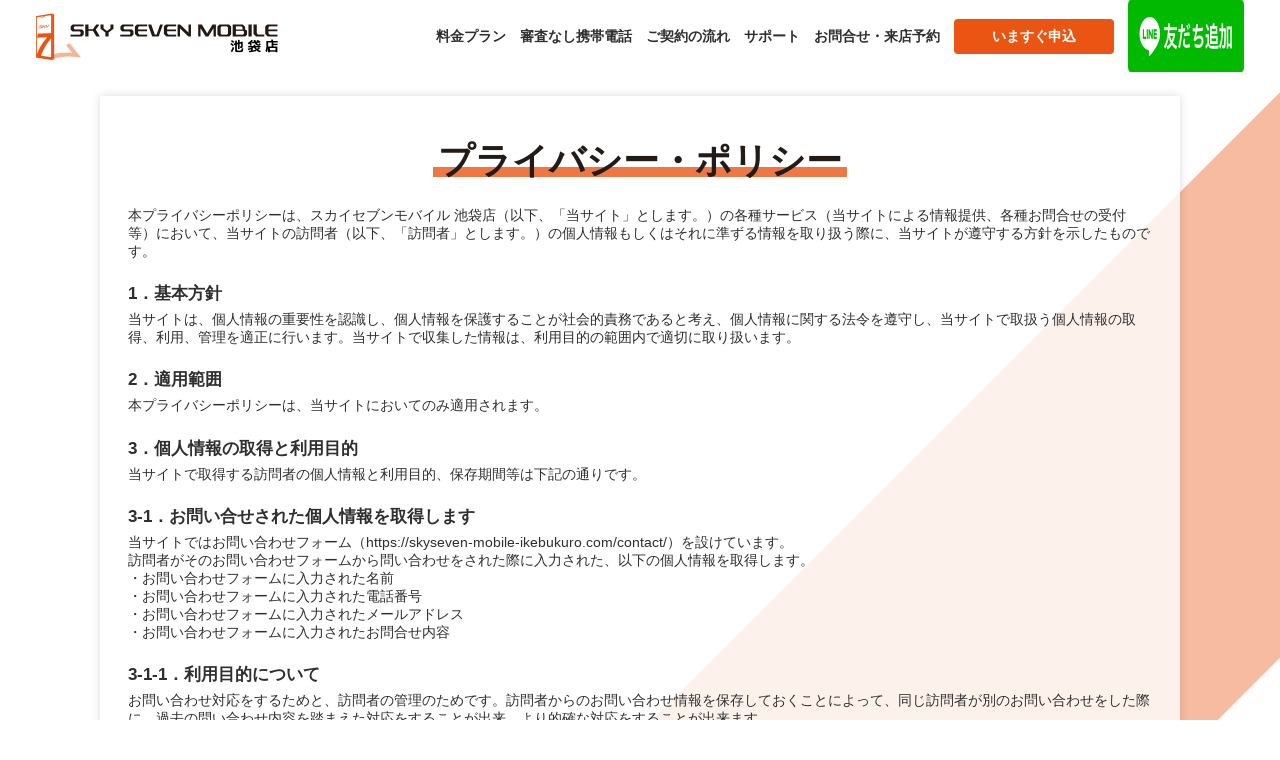

--- FILE ---
content_type: text/html; charset=UTF-8
request_url: http://skyseven-mobile-ikebukuro.com/privacy/
body_size: 10794
content:
<!DOCTYPE html>
<html lang="ja" class="no-js">

<head>
  <meta charset="UTF-8">
  <meta http-equiv="X-UA-Compatible" content="IE=edge">
  <meta name="viewport" content="width=device-width,initial-scale=1">
  <meta name="copyright" content="Copyright &copy; 2022 東京池袋店. All Rights Reserved.">
  <meta name="author" content="東京池袋店.">
  <meta name="format-detection" content="telephone=no">

  
  <!-- <meta name="twitter:site" content="@＊＊＊＊＊">
    <meta name="twitter:card" content="summary_large_image"></meta> -->
  <meta property="twitter:image" content="/assy/images/common/ogimage.jpg" />
  <meta property="og:url" content="http://skyseven-mobile-ikebukuro.com/" />
  <meta property="og:site_name" content="東京池袋店" />
  <meta property="og:image" content="/assy/images/common/ogimage.jpg" />
  <link rel="icon" href="/wp-content/themes/sky_seven_mobile/favicon.ico" />
  <link rel="profile" href="//gmpg.org/xfn/11">
  <link rel="pingback" href="http://skyseven-mobile-ikebukuro.com/xmlrpc.php">

  <meta name='robots' content='max-image-preview:large' />
<style id='wp-img-auto-sizes-contain-inline-css' type='text/css'>
img:is([sizes=auto i],[sizes^="auto," i]){contain-intrinsic-size:3000px 1500px}
/*# sourceURL=wp-img-auto-sizes-contain-inline-css */
</style>
<style id='wp-block-library-inline-css' type='text/css'>
:root{--wp-block-synced-color:#7a00df;--wp-block-synced-color--rgb:122,0,223;--wp-bound-block-color:var(--wp-block-synced-color);--wp-editor-canvas-background:#ddd;--wp-admin-theme-color:#007cba;--wp-admin-theme-color--rgb:0,124,186;--wp-admin-theme-color-darker-10:#006ba1;--wp-admin-theme-color-darker-10--rgb:0,107,160.5;--wp-admin-theme-color-darker-20:#005a87;--wp-admin-theme-color-darker-20--rgb:0,90,135;--wp-admin-border-width-focus:2px}@media (min-resolution:192dpi){:root{--wp-admin-border-width-focus:1.5px}}.wp-element-button{cursor:pointer}:root .has-very-light-gray-background-color{background-color:#eee}:root .has-very-dark-gray-background-color{background-color:#313131}:root .has-very-light-gray-color{color:#eee}:root .has-very-dark-gray-color{color:#313131}:root .has-vivid-green-cyan-to-vivid-cyan-blue-gradient-background{background:linear-gradient(135deg,#00d084,#0693e3)}:root .has-purple-crush-gradient-background{background:linear-gradient(135deg,#34e2e4,#4721fb 50%,#ab1dfe)}:root .has-hazy-dawn-gradient-background{background:linear-gradient(135deg,#faaca8,#dad0ec)}:root .has-subdued-olive-gradient-background{background:linear-gradient(135deg,#fafae1,#67a671)}:root .has-atomic-cream-gradient-background{background:linear-gradient(135deg,#fdd79a,#004a59)}:root .has-nightshade-gradient-background{background:linear-gradient(135deg,#330968,#31cdcf)}:root .has-midnight-gradient-background{background:linear-gradient(135deg,#020381,#2874fc)}:root{--wp--preset--font-size--normal:16px;--wp--preset--font-size--huge:42px}.has-regular-font-size{font-size:1em}.has-larger-font-size{font-size:2.625em}.has-normal-font-size{font-size:var(--wp--preset--font-size--normal)}.has-huge-font-size{font-size:var(--wp--preset--font-size--huge)}.has-text-align-center{text-align:center}.has-text-align-left{text-align:left}.has-text-align-right{text-align:right}.has-fit-text{white-space:nowrap!important}#end-resizable-editor-section{display:none}.aligncenter{clear:both}.items-justified-left{justify-content:flex-start}.items-justified-center{justify-content:center}.items-justified-right{justify-content:flex-end}.items-justified-space-between{justify-content:space-between}.screen-reader-text{border:0;clip-path:inset(50%);height:1px;margin:-1px;overflow:hidden;padding:0;position:absolute;width:1px;word-wrap:normal!important}.screen-reader-text:focus{background-color:#ddd;clip-path:none;color:#444;display:block;font-size:1em;height:auto;left:5px;line-height:normal;padding:15px 23px 14px;text-decoration:none;top:5px;width:auto;z-index:100000}html :where(.has-border-color){border-style:solid}html :where([style*=border-top-color]){border-top-style:solid}html :where([style*=border-right-color]){border-right-style:solid}html :where([style*=border-bottom-color]){border-bottom-style:solid}html :where([style*=border-left-color]){border-left-style:solid}html :where([style*=border-width]){border-style:solid}html :where([style*=border-top-width]){border-top-style:solid}html :where([style*=border-right-width]){border-right-style:solid}html :where([style*=border-bottom-width]){border-bottom-style:solid}html :where([style*=border-left-width]){border-left-style:solid}html :where(img[class*=wp-image-]){height:auto;max-width:100%}:where(figure){margin:0 0 1em}html :where(.is-position-sticky){--wp-admin--admin-bar--position-offset:var(--wp-admin--admin-bar--height,0px)}@media screen and (max-width:600px){html :where(.is-position-sticky){--wp-admin--admin-bar--position-offset:0px}}

/*# sourceURL=wp-block-library-inline-css */
</style><style id='wp-block-heading-inline-css' type='text/css'>
h1:where(.wp-block-heading).has-background,h2:where(.wp-block-heading).has-background,h3:where(.wp-block-heading).has-background,h4:where(.wp-block-heading).has-background,h5:where(.wp-block-heading).has-background,h6:where(.wp-block-heading).has-background{padding:1.25em 2.375em}h1.has-text-align-left[style*=writing-mode]:where([style*=vertical-lr]),h1.has-text-align-right[style*=writing-mode]:where([style*=vertical-rl]),h2.has-text-align-left[style*=writing-mode]:where([style*=vertical-lr]),h2.has-text-align-right[style*=writing-mode]:where([style*=vertical-rl]),h3.has-text-align-left[style*=writing-mode]:where([style*=vertical-lr]),h3.has-text-align-right[style*=writing-mode]:where([style*=vertical-rl]),h4.has-text-align-left[style*=writing-mode]:where([style*=vertical-lr]),h4.has-text-align-right[style*=writing-mode]:where([style*=vertical-rl]),h5.has-text-align-left[style*=writing-mode]:where([style*=vertical-lr]),h5.has-text-align-right[style*=writing-mode]:where([style*=vertical-rl]),h6.has-text-align-left[style*=writing-mode]:where([style*=vertical-lr]),h6.has-text-align-right[style*=writing-mode]:where([style*=vertical-rl]){rotate:180deg}
/*# sourceURL=http://skyseven-mobile-ikebukuro.com/wp-includes/blocks/heading/style.min.css */
</style>
<style id='wp-block-paragraph-inline-css' type='text/css'>
.is-small-text{font-size:.875em}.is-regular-text{font-size:1em}.is-large-text{font-size:2.25em}.is-larger-text{font-size:3em}.has-drop-cap:not(:focus):first-letter{float:left;font-size:8.4em;font-style:normal;font-weight:100;line-height:.68;margin:.05em .1em 0 0;text-transform:uppercase}body.rtl .has-drop-cap:not(:focus):first-letter{float:none;margin-left:.1em}p.has-drop-cap.has-background{overflow:hidden}:root :where(p.has-background){padding:1.25em 2.375em}:where(p.has-text-color:not(.has-link-color)) a{color:inherit}p.has-text-align-left[style*="writing-mode:vertical-lr"],p.has-text-align-right[style*="writing-mode:vertical-rl"]{rotate:180deg}
/*# sourceURL=http://skyseven-mobile-ikebukuro.com/wp-includes/blocks/paragraph/style.min.css */
</style>
<style id='global-styles-inline-css' type='text/css'>
:root{--wp--preset--aspect-ratio--square: 1;--wp--preset--aspect-ratio--4-3: 4/3;--wp--preset--aspect-ratio--3-4: 3/4;--wp--preset--aspect-ratio--3-2: 3/2;--wp--preset--aspect-ratio--2-3: 2/3;--wp--preset--aspect-ratio--16-9: 16/9;--wp--preset--aspect-ratio--9-16: 9/16;--wp--preset--color--black: #000000;--wp--preset--color--cyan-bluish-gray: #abb8c3;--wp--preset--color--white: #ffffff;--wp--preset--color--pale-pink: #f78da7;--wp--preset--color--vivid-red: #cf2e2e;--wp--preset--color--luminous-vivid-orange: #ff6900;--wp--preset--color--luminous-vivid-amber: #fcb900;--wp--preset--color--light-green-cyan: #7bdcb5;--wp--preset--color--vivid-green-cyan: #00d084;--wp--preset--color--pale-cyan-blue: #8ed1fc;--wp--preset--color--vivid-cyan-blue: #0693e3;--wp--preset--color--vivid-purple: #9b51e0;--wp--preset--gradient--vivid-cyan-blue-to-vivid-purple: linear-gradient(135deg,rgb(6,147,227) 0%,rgb(155,81,224) 100%);--wp--preset--gradient--light-green-cyan-to-vivid-green-cyan: linear-gradient(135deg,rgb(122,220,180) 0%,rgb(0,208,130) 100%);--wp--preset--gradient--luminous-vivid-amber-to-luminous-vivid-orange: linear-gradient(135deg,rgb(252,185,0) 0%,rgb(255,105,0) 100%);--wp--preset--gradient--luminous-vivid-orange-to-vivid-red: linear-gradient(135deg,rgb(255,105,0) 0%,rgb(207,46,46) 100%);--wp--preset--gradient--very-light-gray-to-cyan-bluish-gray: linear-gradient(135deg,rgb(238,238,238) 0%,rgb(169,184,195) 100%);--wp--preset--gradient--cool-to-warm-spectrum: linear-gradient(135deg,rgb(74,234,220) 0%,rgb(151,120,209) 20%,rgb(207,42,186) 40%,rgb(238,44,130) 60%,rgb(251,105,98) 80%,rgb(254,248,76) 100%);--wp--preset--gradient--blush-light-purple: linear-gradient(135deg,rgb(255,206,236) 0%,rgb(152,150,240) 100%);--wp--preset--gradient--blush-bordeaux: linear-gradient(135deg,rgb(254,205,165) 0%,rgb(254,45,45) 50%,rgb(107,0,62) 100%);--wp--preset--gradient--luminous-dusk: linear-gradient(135deg,rgb(255,203,112) 0%,rgb(199,81,192) 50%,rgb(65,88,208) 100%);--wp--preset--gradient--pale-ocean: linear-gradient(135deg,rgb(255,245,203) 0%,rgb(182,227,212) 50%,rgb(51,167,181) 100%);--wp--preset--gradient--electric-grass: linear-gradient(135deg,rgb(202,248,128) 0%,rgb(113,206,126) 100%);--wp--preset--gradient--midnight: linear-gradient(135deg,rgb(2,3,129) 0%,rgb(40,116,252) 100%);--wp--preset--font-size--small: 13px;--wp--preset--font-size--medium: 20px;--wp--preset--font-size--large: 36px;--wp--preset--font-size--x-large: 42px;--wp--preset--spacing--20: 0.44rem;--wp--preset--spacing--30: 0.67rem;--wp--preset--spacing--40: 1rem;--wp--preset--spacing--50: 1.5rem;--wp--preset--spacing--60: 2.25rem;--wp--preset--spacing--70: 3.38rem;--wp--preset--spacing--80: 5.06rem;--wp--preset--shadow--natural: 6px 6px 9px rgba(0, 0, 0, 0.2);--wp--preset--shadow--deep: 12px 12px 50px rgba(0, 0, 0, 0.4);--wp--preset--shadow--sharp: 6px 6px 0px rgba(0, 0, 0, 0.2);--wp--preset--shadow--outlined: 6px 6px 0px -3px rgb(255, 255, 255), 6px 6px rgb(0, 0, 0);--wp--preset--shadow--crisp: 6px 6px 0px rgb(0, 0, 0);}:where(.is-layout-flex){gap: 0.5em;}:where(.is-layout-grid){gap: 0.5em;}body .is-layout-flex{display: flex;}.is-layout-flex{flex-wrap: wrap;align-items: center;}.is-layout-flex > :is(*, div){margin: 0;}body .is-layout-grid{display: grid;}.is-layout-grid > :is(*, div){margin: 0;}:where(.wp-block-columns.is-layout-flex){gap: 2em;}:where(.wp-block-columns.is-layout-grid){gap: 2em;}:where(.wp-block-post-template.is-layout-flex){gap: 1.25em;}:where(.wp-block-post-template.is-layout-grid){gap: 1.25em;}.has-black-color{color: var(--wp--preset--color--black) !important;}.has-cyan-bluish-gray-color{color: var(--wp--preset--color--cyan-bluish-gray) !important;}.has-white-color{color: var(--wp--preset--color--white) !important;}.has-pale-pink-color{color: var(--wp--preset--color--pale-pink) !important;}.has-vivid-red-color{color: var(--wp--preset--color--vivid-red) !important;}.has-luminous-vivid-orange-color{color: var(--wp--preset--color--luminous-vivid-orange) !important;}.has-luminous-vivid-amber-color{color: var(--wp--preset--color--luminous-vivid-amber) !important;}.has-light-green-cyan-color{color: var(--wp--preset--color--light-green-cyan) !important;}.has-vivid-green-cyan-color{color: var(--wp--preset--color--vivid-green-cyan) !important;}.has-pale-cyan-blue-color{color: var(--wp--preset--color--pale-cyan-blue) !important;}.has-vivid-cyan-blue-color{color: var(--wp--preset--color--vivid-cyan-blue) !important;}.has-vivid-purple-color{color: var(--wp--preset--color--vivid-purple) !important;}.has-black-background-color{background-color: var(--wp--preset--color--black) !important;}.has-cyan-bluish-gray-background-color{background-color: var(--wp--preset--color--cyan-bluish-gray) !important;}.has-white-background-color{background-color: var(--wp--preset--color--white) !important;}.has-pale-pink-background-color{background-color: var(--wp--preset--color--pale-pink) !important;}.has-vivid-red-background-color{background-color: var(--wp--preset--color--vivid-red) !important;}.has-luminous-vivid-orange-background-color{background-color: var(--wp--preset--color--luminous-vivid-orange) !important;}.has-luminous-vivid-amber-background-color{background-color: var(--wp--preset--color--luminous-vivid-amber) !important;}.has-light-green-cyan-background-color{background-color: var(--wp--preset--color--light-green-cyan) !important;}.has-vivid-green-cyan-background-color{background-color: var(--wp--preset--color--vivid-green-cyan) !important;}.has-pale-cyan-blue-background-color{background-color: var(--wp--preset--color--pale-cyan-blue) !important;}.has-vivid-cyan-blue-background-color{background-color: var(--wp--preset--color--vivid-cyan-blue) !important;}.has-vivid-purple-background-color{background-color: var(--wp--preset--color--vivid-purple) !important;}.has-black-border-color{border-color: var(--wp--preset--color--black) !important;}.has-cyan-bluish-gray-border-color{border-color: var(--wp--preset--color--cyan-bluish-gray) !important;}.has-white-border-color{border-color: var(--wp--preset--color--white) !important;}.has-pale-pink-border-color{border-color: var(--wp--preset--color--pale-pink) !important;}.has-vivid-red-border-color{border-color: var(--wp--preset--color--vivid-red) !important;}.has-luminous-vivid-orange-border-color{border-color: var(--wp--preset--color--luminous-vivid-orange) !important;}.has-luminous-vivid-amber-border-color{border-color: var(--wp--preset--color--luminous-vivid-amber) !important;}.has-light-green-cyan-border-color{border-color: var(--wp--preset--color--light-green-cyan) !important;}.has-vivid-green-cyan-border-color{border-color: var(--wp--preset--color--vivid-green-cyan) !important;}.has-pale-cyan-blue-border-color{border-color: var(--wp--preset--color--pale-cyan-blue) !important;}.has-vivid-cyan-blue-border-color{border-color: var(--wp--preset--color--vivid-cyan-blue) !important;}.has-vivid-purple-border-color{border-color: var(--wp--preset--color--vivid-purple) !important;}.has-vivid-cyan-blue-to-vivid-purple-gradient-background{background: var(--wp--preset--gradient--vivid-cyan-blue-to-vivid-purple) !important;}.has-light-green-cyan-to-vivid-green-cyan-gradient-background{background: var(--wp--preset--gradient--light-green-cyan-to-vivid-green-cyan) !important;}.has-luminous-vivid-amber-to-luminous-vivid-orange-gradient-background{background: var(--wp--preset--gradient--luminous-vivid-amber-to-luminous-vivid-orange) !important;}.has-luminous-vivid-orange-to-vivid-red-gradient-background{background: var(--wp--preset--gradient--luminous-vivid-orange-to-vivid-red) !important;}.has-very-light-gray-to-cyan-bluish-gray-gradient-background{background: var(--wp--preset--gradient--very-light-gray-to-cyan-bluish-gray) !important;}.has-cool-to-warm-spectrum-gradient-background{background: var(--wp--preset--gradient--cool-to-warm-spectrum) !important;}.has-blush-light-purple-gradient-background{background: var(--wp--preset--gradient--blush-light-purple) !important;}.has-blush-bordeaux-gradient-background{background: var(--wp--preset--gradient--blush-bordeaux) !important;}.has-luminous-dusk-gradient-background{background: var(--wp--preset--gradient--luminous-dusk) !important;}.has-pale-ocean-gradient-background{background: var(--wp--preset--gradient--pale-ocean) !important;}.has-electric-grass-gradient-background{background: var(--wp--preset--gradient--electric-grass) !important;}.has-midnight-gradient-background{background: var(--wp--preset--gradient--midnight) !important;}.has-small-font-size{font-size: var(--wp--preset--font-size--small) !important;}.has-medium-font-size{font-size: var(--wp--preset--font-size--medium) !important;}.has-large-font-size{font-size: var(--wp--preset--font-size--large) !important;}.has-x-large-font-size{font-size: var(--wp--preset--font-size--x-large) !important;}
/*# sourceURL=global-styles-inline-css */
</style>

<style id='classic-theme-styles-inline-css' type='text/css'>
/*! This file is auto-generated */
.wp-block-button__link{color:#fff;background-color:#32373c;border-radius:9999px;box-shadow:none;text-decoration:none;padding:calc(.667em + 2px) calc(1.333em + 2px);font-size:1.125em}.wp-block-file__button{background:#32373c;color:#fff;text-decoration:none}
/*# sourceURL=/wp-includes/css/classic-themes.min.css */
</style>
<link rel='stylesheet' id='contact-form-7-css' href='http://skyseven-mobile-ikebukuro.com/wp-content/plugins/contact-form-7/includes/css/styles.css?ver=5.7.7' type='text/css' media='all' />
<link rel="canonical" href="http://skyseven-mobile-ikebukuro.com/privacy/" />
<script type="application/ld+json">{"@context":"http:\/\/schema.org","@type":"BreadcrumbList","name":"\u30d1\u30f3\u304f\u305a\u30ea\u30b9\u30c8","itemListElement":[{"@type":"ListItem","position":1,"item":{"name":"HOME","@id":"http:\/\/skyseven-mobile-ikebukuro.com\/"}},{"@type":"ListItem","position":2,"item":{"name":"\u30d7\u30e9\u30a4\u30d0\u30b7\u30fc\u30dd\u30ea\u30b7\u30fc","@id":"http:\/\/skyseven-mobile-ikebukuro.com\/privacy\/"}}]}</script>
  <link rel="preconnect" href="https://fonts.gstatic.com">
  <link rel="stylesheet" href="http://skyseven-mobile-ikebukuro.com/wp-content/themes/sky_seven_mobile/assy/css/common.css?1768515997">
	
	<style>
		  .fixed-contact {position: sticky;top: 0;z-index: 100;}
		  .button_styles {display:flex;}
		  .button_styles li {width:33.3333%;text-align:center;}
		  .button_styles li a {width:100%;display:flex;align-items: center; justify-content: center;padding: 10px 5px;color:#fff; height: 100%; font-size:1.4rem;}
		  .button_styles li.tel a {background-color: #ea5515; font-size:1.4rem;}
		  .button_styles li.twitter a {background-color: #35b900;}
	  </style>
	  	
  <!-- Global site tag (gtag.js) - Google Analytics -->
  <script async src="https://www.googletagmanager.com/gtag/js?id=G-WLYT5J2Q5N"></script>
  <script>
    window.dataLayer = window.dataLayer || [];

    function gtag() {
      dataLayer.push(arguments);
    }
    gtag('js', new Date());

    gtag('config', 'G-WLYT5J2Q5N');
  </script>
    <title>プライバシーポリシー｜スカイセブンモバイル池袋店【業界最安値級！2960円(税別)〜】審査なし即日開通</title>
    <meta name="keywords" content="スカイセブンモバイル,レンタル,プリペイド,スマホ,スマートフォン,東京,池袋店,ドコモ,スマホブラック,ブラック,審査,通りやすい,申込み,格安" />
    <meta name="description" content="池袋店【業界最安値級！2960円(税別)〜】審査なし即日開通でのプライバシー・ポリシー。お客様からいただく個人情報のお取扱いについてご説明いたします。" />
    <meta property="og:title" content="プライバシーポリシー｜スカイセブンモバイル" />
    <meta property="og:description" content="池袋店【業界最安値級！2960円(税別)〜】審査なし即日開通でのプライバシー・ポリシー。お客様からいただく個人情報のお取扱いについてご説明いたします。" />
    <meta property="og:type" content="article" />
    <meta name="robots" content="index,follow" />



  </head>

  <body id="sky-seven-mobile" class="home privacy">
    <header id="header">
    <div class="header-inner">
        <!-- 移動
        <a href="/">
            <figure class="header-logo"><img src="/wp-content/uploads/2022/03/header-logo.png" alt="SKY SEVEN MOBILE"></figure>
        </a>
-->
 			<a href="/">
            <figure class="header-logo"><img src="/wp-content/uploads/2022/03/header-logo.png" alt="SKY SEVEN MOBILE"></figure>
        </a>

        <ul class="content-menu-personal">
            <li><a href="/smartphone-plans">料金プラン</a></li>
            <li><a href="/feature">審査なし携帯電話</a></li>
            <li><a href="/contract">ご契約の流れ</a></li>
            <li><a href="/support">サポート</a></li>
            <li><a href="/contact">お問合せ・来店予約</a></li>
            <li class="btn-apply" style="margin-left:0px;"><a
                    href="https://order.sky7mobile-shinplan.com/01301306">いますぐ申込</a></li>
            <li><a href="https://lin.ee/LdfFgFG" style="text-align:right;width:116px;height:36px;"><img
                        height="0" border="0" src="/wp-content/uploads/2023/07/ja.png"
                        style="display: inline-block;height:fit-content;"></a></li>
        </ul>
        <!-- </div> -->


</header>    <main class="w100-wrap">
      <div class="l-slash-right">
        <div class="l-slash-faq"></div>
      </div>

      <section class="content-wrap">
        <div class="privacy-sentence lh-15 mt-48">
          <h1 class="section-header">プライバシー・ポリシー</h1>

            
<p>本プライバシーポリシーは、スカイセブンモバイル 池袋店（以下、「当サイト」とします。）の各種サービス（当サイトによる情報提供、各種お問合せの受付等）において、当サイトの訪問者（以下、「訪問者」とします。）の個人情報もしくはそれに準ずる情報を取り扱う際に、当サイトが遵守する方針を示したものです。</p>



<h2 class="wp-block-heading">1．基本方針</h2>



<p>当サイトは、個人情報の重要性を認識し、個人情報を保護することが社会的責務であると考え、個人情報に関する法令を遵守し、当サイトで取扱う個人情報の取得、利用、管理を適正に行います。当サイトで収集した情報は、利用目的の範囲内で適切に取り扱います。</p>



<h2 class="wp-block-heading">2．適用範囲</h2>



<p>本プライバシーポリシーは、当サイトにおいてのみ適用されます。</p>



<h2 class="wp-block-heading">3．個人情報の取得と利用目的</h2>



<p>当サイトで取得する訪問者の個人情報と利用目的、保存期間等は下記の通りです。</p>



<h2 class="wp-block-heading">3-1．お問い合せされた個人情報を取得します</h2>



<p>当サイトではお問い合わせフォーム（<a href="https://skyseven-mobile-ikebukuro.com/contact/">https://skyseven-mobile-ikebukuro.com/contact/</a>）を設けています。</p>



<p>訪問者がそのお問い合わせフォームから問い合わせをされた際に入力された、以下の個人情報を取得します。</p>



<p>・お問い合わせフォームに入力された名前</p>



<p>・お問い合わせフォームに入力された電話番号</p>



<p>・お問い合わせフォームに入力されたメールアドレス</p>



<p>・お問い合わせフォームに入力されたお問合せ内容</p>



<h2 class="wp-block-heading">3-1-1．利用目的について</h2>



<p>お問い合わせ対応をするためと、訪問者の管理のためです。訪問者からのお問い合わせ情報を保存しておくことによって、同じ訪問者が別のお問い合わせをした際に、過去の問い合わせ内容を踏まえた対応をすることが出来、より的確な対応をすることが出来ます。</p>



<h2 class="wp-block-heading">3-1-2．保存期間について</h2>



<p>お問い合わせフォームに入力された個人情報は、1年間保存します。</p>



<h2 class="wp-block-heading">3-1-3．個人情報取得の同意について</h2>



<p>当サイトでは、お問い合わせフォームからお問い合わせをする前に、当プライバシーポリシーをご一読いただくよう案内しています。</p>



<p>お問い合わせをされた時点で、その訪問者は当プライバシーポリシーに同意されたとみなします。</p>



<h2 class="wp-block-heading">3-2．Cookieによる個人情報の取得</h2>



<p>当サイトは、訪問者のコンピュータにCookieを送信することがあります。</p>



<p>Cookie（クッキー）とは、ウェブサイトを利用したときに、ブラウザとサーバーとの間で送受信した利用履歴や入力内容などを、訪問者のコンピュータにファイルとして保存しておく仕組みです。</p>



<h2 class="wp-block-heading">3-2-1．利用目的について</h2>



<p>訪問者の当サイト閲覧時の利便性を高めるためです。</p>



<p>たとえば、次回同じページにアクセスするとCookieの情報を使って、ページの運営者は訪問者ごとに表示を変えることができます。</p>



<p>訪問者がブラウザの設定でCookieの送受信を許可している場合、ウェブサイトは、訪問者のブラウザからCookieキーを取得できます。</p>



<p>なお、訪問者のブラウザはプライバシー保護のため、そのウェブサイトのサーバーが送受信したCookieのみを送信します。</p>



<h2 class="wp-block-heading">3-2-2．保存期間について</h2>



<p>当サイトに残されたお問い合わせフォームの Cookie は、1年間保存されます。</p>



<h2 class="wp-block-heading">3-2-3．第三者によるCookie情報の取得について</h2>



<p>当サイトでは、グーグルやヤフー株式会社などをはじめとする第三者から配信される広告が掲載される場合があり、これに関連して当該第三者が訪問者のCookie情報等を取得して、利用している場合があります。</p>



<p>当該第三者によって取得されたCookie情報等は、当該第三者のプライバシーポリシーに従って取り扱われます。</p>



<h2 class="wp-block-heading">3-2-4．第三者へのCooke情報等の広告配信の利用停止について</h2>



<p>訪問者は、当該第三者のウェブサイト内に設けられたオプトアウト（個人情報を第三者に提供することを停止すること）ページにアクセスして、当該第三者によるCookie情報等の広告配信への利用を停止することができます。</p>



<h2 class="wp-block-heading">3-2-5．Cookie情報の送受信の許可・拒否について</h2>



<p>訪問者は、Cookieの送受信に関する設定を「すべてのCookieを許可する」、「すべてのCookieを拒否する」、「Cookieを受信したらユーザーに通知する」などから選択できます。設定方法は、ブラウザにより異なります。Cookieに関する設定方法は、お使いのブラウザの「ヘルプ」メニューでご確認ください。</p>



<p>すべてのCookieを拒否する設定を選択されますと、認証が必要なサービスを受けられなくなる等、インターネット上の各種サービスの利用上、制約を受ける場合がありますのでご注意ください。</p>



<h2 class="wp-block-heading">4．個人情報の管理</h2>



<p>当サイトは、訪問者からご提供いただいた情報の管理について、以下を徹底します。</p>



<h2 class="wp-block-heading">4-1. 情報の正確性の確保</h2>



<p>訪問者からご提供いただいた情報については、常に正確かつ最新の情報となるよう努めます。</p>



<h2 class="wp-block-heading">4-2. 安全管理措置</h2>



<p>当サイトは、個人情報の漏えいや滅失又は棄損を防止するために、適切なセキリュティ対策を実施して個人情報を保護します。</p>



<h2 class="wp-block-heading">4-3. 個人情報の廃棄</h2>



<p>個人情報が不要となった場合には、すみやかに廃棄します。</p>



<h2 class="wp-block-heading">4-4. 個人情報の開示、訂正、追加、削除、利用停止</h2>



<p>訪問者ご本人からの個人情報の開示、訂正、追加、削除、利用停止のご希望の場合には、ご本人であることを確認させていただいた上、速やかに対応させていただきます。</p>



<p>上記を希望される場合は、以下のメールアドレスまでお問い合わせください。</p>



<p>メールアドレス：ikebukuro★skyseven-mobile-ikebukuro.com（★を@に置き換えて下さい）</p>



<h2 class="wp-block-heading">5．個人情報の第三者への提供について</h2>



<p>当サイトは、訪問者からご提供いただいた個人情報を、訪問者本人の同意を得ることなく第三者に提供することはありません。また、今後第三者提供を行うことになった場合には、提供する情報と提供目的などを提示し、訪問者から同意を得た場合のみ第三者提供を行います。</p>



<h2 class="wp-block-heading">6．未成年の個人情報について</h2>



<p>未成年者が当サイトにコメントをしたり、お問い合わせフォームから問い合わせをされたりする場合は必ず親権者の同意を得るものとし、コメントやお問い合わせをされた時点で、当プライバシーポリシーに対して親権者の同意があるものとみなします。</p>



<h2 class="wp-block-heading">7．お問い合わせ先</h2>



<p>当サイト、又は個人情報の取扱いに関しては、下記のメールアドレスにてお問い合わせください。</p>



<p>メールアドレス：ikebukuro★skyseven-mobile-ikebukuro.com（★を@に置き換えて下さい）</p>



<h2 class="wp-block-heading">8．アクセス解析ツールについて</h2>



<p>当サイトでは、Googleによるアクセス解析ツール「Googleアナリティクス」を利用しています。</p>



<p>このGoogleアナリティクスはアクセス情報の収集のためにCookieを使用しています。このアクセス情報は匿名で収集されており、個人を特定するものではありません。</p>



<p>GoogleアナリティクスのCookieは、26ヶ月間保持されます。この機能はCookieを無効にすることで収集を拒否することが出来ますので、お使いのブラウザの設定をご確認ください。</p>



<p>Googleアナリティクスの利用規約に関して確認したい場合は、<a href="https://www.google.co.jp/analytics/terms/jp.html" target="_blank" rel="noreferrer noopener">ここをクリック</a>してください。また、「ユーザーが Google パートナーのサイトやアプリを使用する際の Google によるデータ使用」に関して確認したい場合は、<a href="https://policies.google.com/technologies/partner-sites?hl=ja" target="_blank" rel="noreferrer noopener">ここをクリック</a>してください。</p>



<h2 class="wp-block-heading">9．その他</h2>



<p>スカイセブンモバイルでご契約を行う際はスカイセブンモバイル株式会社本社のプライバシーポリシーも適応されます。</p>



<h2 class="wp-block-heading">10．プライバシーポリシーの変更について</h2>



<p>当サイトは、個人情報に関して適用される日本の法令を遵守するとともに、本プライバシーポリシーの内容を適宜見直しその改善に努めます。修正された最新のプライバシーポリシーは常に本ページにて開示されます。</p>



<p>令和4年3月25日　策定</p>

        </div>
      </section>


    <footer id="footer">
    
      <div class="skew-left"></div>
      <div class="skew-right"></div>
      <div class="inner">
        <div>
          <p><figure class="footer-logo"><img src="/wp-content/uploads/2022/03/header-logo.png" alt="SKY SEVEN MOBILE"></figure></p>
          <p class="company-name"><span>スカイセブンモバイル</span><br>池袋店【業界最安値級！2960円(税別)〜】審査なし即日開通</p>
          <address id="address">
            <p>〒171-0014<br>東京都豊島区池袋2-54-2アーバンハウス6階</p>
            <p class="mt-05em">平日、休日 11-19時（事前に電話、メール、LINEにてご予約下さい）<br>定休日：不定</p>
            <p class="bold fz-16">080-5912-4186</p>
			  	            <p class="bold fz-12 mt-05em">※ご来店の際には必ず、<br>事前にお問い合わせの上、ご来店お願いいたします。</p>
			</address>
        </div>
        <ul class="contents_menu">
	      <li><a href="/smartphone-plans">料金プラン</a></li>
          <li><a href="/feature">審査なしの携帯電話</a></li>
          <li><a href="/contract">ご契約の流れ</a></li>
          <li><a href="/support">サポート</a></li>
          <li><a href="/company">会社情報・アクセス</a></li>
        </ul>

        <ul class="contents_menu">
                    			<li><a href="https://order.sky7mobile-shinplan.com/01301306">いますぐ申込</a></li>
          <li><a href="/privacy">プライバシーポリシー</a></li>
          <!-- <li><a href="/terms-of-use">利用規約</a></li> -->
			<li><a href="https://sky7mobile-shinplan.com/wp-content/themes/sky7mobile/assets/legal/TermsAndConditions.pdf" target="_blank" rel="noopener noreferrer">約款</a></li>
			<li><a href="https://sky7mobile-shinplan.com/wp-content/themes/sky7mobile/assets/legal/simlegal.pdf" target="_blank" rel="noopener noreferrer">重要事項説明(SIM)</a></li>
			<li><a href="https://sky7mobile-shinplan.com/wp-content/themes/sky7mobile/assets/legal/wifilegal.pdf" target="_blank" rel="noopener noreferrer">重要事項説明(WI-FI)</a></li>    
			<li><a href="/trade-law">特定商取引法に基づく表記</a></li>
        </ul>

        <ul class="sns-links">
                              <li><a href="https://twitter.com/tw6s6zPl1Nlt6tj"><img src="/wp-content/themes/sky_seven_mobile/assy/images/common/sns_icon_tw.png" alt="facebookv"></a></li>          <li><a href="https://lin.ee/LdfFgFG"><img src="/wp-content/themes/sky_seven_mobile/assy/images/common/sns_icon_ln.png" alt="facebookv"></a></li>                    
        </ul>
        <p class="copy-right">Copyright © 2025 スカイセブンモバイル・池袋店【業界最安値級！2960円(税別)〜】審査なし即日開通 All Rights Reserved.</p>
      </div>
    
    </footer>

    <script src="/wp-content/themes/sky_seven_mobile/assy/js/common.js"></script>
    <script>window.addEventListener('load', () => {setTimeout(() => {document.getElementsByTagName('body')[0].classList.add('active')},600)})</script>
  <script type="speculationrules">
{"prefetch":[{"source":"document","where":{"and":[{"href_matches":"/*"},{"not":{"href_matches":["/wp-*.php","/wp-admin/*","/wp-content/uploads/*","/wp-content/*","/wp-content/plugins/*","/wp-content/themes/sky_seven_mobile/*","/*\\?(.+)"]}},{"not":{"selector_matches":"a[rel~=\"nofollow\"]"}},{"not":{"selector_matches":".no-prefetch, .no-prefetch a"}}]},"eagerness":"conservative"}]}
</script>
<script type="text/javascript" src="http://skyseven-mobile-ikebukuro.com/wp-content/plugins/contact-form-7/includes/swv/js/index.js?ver=5.7.7" id="swv-js"></script>
<script type="text/javascript" id="contact-form-7-js-extra">
/* <![CDATA[ */
var wpcf7 = {"api":{"root":"http://skyseven-mobile-ikebukuro.com/wp-json/","namespace":"contact-form-7/v1"}};
//# sourceURL=contact-form-7-js-extra
/* ]]> */
</script>
<script type="text/javascript" src="http://skyseven-mobile-ikebukuro.com/wp-content/plugins/contact-form-7/includes/js/index.js?ver=5.7.7" id="contact-form-7-js"></script>


  </body>
</html>


--- FILE ---
content_type: text/css
request_url: http://skyseven-mobile-ikebukuro.com/wp-content/themes/sky_seven_mobile/assy/css/common.css?1768515997
body_size: 26720
content:
/*!*****************************************************************************************************************************************************************************************************************************************!*\
  !*** css ./node_modules/css-loader/dist/cjs.js??ruleSet[1].rules[1].use[1]!./node_modules/postcss-loader/dist/cjs.js??ruleSet[1].rules[1].use[2]!./node_modules/sass-loader/dist/cjs.js??ruleSet[1].rules[1].use[3]!./sass/common.scss ***!
  \*****************************************************************************************************************************************************************************************************************************************/
@import url(https://fonts.googleapis.com/css2?family=M+PLUS+1p:wght@400;700;900&display=swap);
/*!*********************************************************************************************************************************************************************************************************************************************!*\
    !*** css ./node_modules/css-loader/dist/cjs.js??ruleSet[1].rules[1].use[1]!./node_modules/postcss-loader/dist/cjs.js??ruleSet[1].rules[1].use[2]!./node_modules/sass-loader/dist/cjs.js??ruleSet[1].rules[1].use[3]!./sass/common.scss (1) ***!
    \*********************************************************************************************************************************************************************************************************************************************/
@charset "UTF-8";

a,
abbr,
acronym,
address,
applet,
article,
aside,
audio,
b,
big,
blockquote,
body,
canvas,
caption,
center,
cite,
code,
dd,
del,
details,
dfn,
div,
dl,
dt,
em,
embed,
fieldset,
figcaption,
figure,
footer,
form,
h1,
h2,
h3,
h4,
h5,
h6,
header,
hgroup,
html,
i,
iframe,
img,
ins,
kbd,
label,
legend,
li,
mark,
menu,
nav,
object,
ol,
output,
p,
pre,
q,
ruby,
s,
samp,
section,
small,
span,
strike,
strong,
sub,
summary,
sup,
table,
tbody,
td,
tfoot,
th,
thead,
time,
tr,
tt,
u,
ul,
var,
video {
  border: 0;
  font: inherit;
  font-size: 100%;
  margin: 0;
  padding: 0;
  vertical-align: baseline;
}

html {
  line-height: 1;
}

ol,
ul {
  list-style: none;
}

table {
  border-collapse: collapse;
  border-spacing: 0;
}

caption,
td,
th {
  font-weight: 400;
  text-align: left;
  vertical-align: middle;
}

blockquote,
q {
  quotes: none;
}

blockquote:after,
blockquote:before,
q:after,
q:before {
  content: "";
  content: none;
}

a img {
  border: none;
}

article,
aside,
details,
figcaption,
figure,
footer,
header,
hgroup,
main,
menu,
nav,
section,
summary {
  display: block;
}

* {
  box-sizing: border-box;
}

html {
  font-size: 62.5%;
}

input {
  -webkit-appearance: none;
  -moz-appearance: none;
  appearance: none;
}

body {
  -webkit-text-size-adjust: 100%;
  background-color: #fff;
  color: #2f2f2f;
  font-family: M PLUS\1p, YuGothic, sans-serif;
  font-size: 14px;
  font-style: normal;
  font-weight: 100;
  min-width: 320px;
}

img {
  vertical-align: bottom;
  width: 100%;
}

a {
  text-decoration: none;
}

a,
a:active,
a:focus {
  outline: none;
}

a:active,
a:hover,
a:link,
a:visited {
  color: #2f2f2f;
  text-decoration: none;
}

@font-face {
  font-display: block;
  font-family: icomoon;
  font-style: normal;
  font-weight: 400;
  src: url(/wp-content/themes/sky_seven_mobile/assy/fonts/icomoon.eot?5ywll8);
  src: url(/wp-content/themes/sky_seven_mobile/assy/fonts/icomoon.eot?5ywll8#iefix)
      format("embedded-opentype"),
    url(/wp-content/themes/sky_seven_mobile/assy/fonts/icomoon.ttf?5ywll8)
      format("truetype"),
    url(/wp-content/themes/sky_seven_mobile/assy/fonts/icomoon.woff?5ywll8)
      format("woff"),
    url(/wp-content/themes/sky_seven_mobile/assy/fonts/icomoon.svg?5ywll8#icomoon)
      format("svg");
}

[class*=" icon-"],
[class^="icon-"] {
  speak: never;
  -webkit-font-smoothing: antialiased;
  -moz-osx-font-smoothing: grayscale;
  font-family: icomoon !important;
  font-style: normal;
  font-variant: normal;
  font-weight: 400;
  line-height: 1;
  text-transform: none;
}

.icon-mobile:before {
  content: "\e904";
}

.icon-sim:before {
  content: "\e905";
}

.icon-up:before {
  content: "\e900";
}

.icon-menu:before {
  content: "\e901";
}

.icon-share:before {
  content: "\e902";
}

.icon-home:before {
  content: "\e903";
}

.fz-10 {
  font-size: 1rem;
}

.fz-12 {
  font-size: 1.2rem;
}

.fz-14 {
  font-size: 1.4rem;
}

.fz-16 {
  font-size: 1.6rem;
}

.fz-18 {
  font-size: 1.8rem;
}

.fz-24 {
  font-size: 2.4rem;
}

.fz-30 {
  font-size: 3rem;
}

.fz-32 {
  font-size: 3.2rem;
}

.fz-36 {
  font-size: 3.6rem;
}

.fz-48 {
  font-size: 4.8rem;
}

.fz-1618 {
  font-size: 1.6rem;
}

@media (min-width: 992px) {
  .fz-1618 {
    font-size: 1.8rem;
  }
}

.fz-1624 {
  font-size: 1.6rem;
}

@media (min-width: 992px) {
  .fz-1624 {
    font-size: 2.4rem;
  }
}

.fz-1630 {
  font-size: 1.6rem;
}

@media (min-width: 992px) {
  .fz-1630 {
    font-size: 2.4rem;
  }
}

.fz-1824 {
  font-size: 1.8rem;
}

@media (min-width: 992px) {
  .fz-1824 {
    font-size: 3rem;
  }
}

.fz-1830 {
  font-size: 1.68rem;
}

@media (min-width: 992px) {
  .fz-1830 {
    font-size: 3rem;
  }
}

.fz-1836 {
  font-size: 1.68rem;
}

@media (min-width: 992px) {
  .fz-1836 {
    font-size: 3.6rem;
  }
}

.fz-2436 {
  font-size: 2.4rem;
}

@media (min-width: 992px) {
  .fz-2436 {
    font-size: 3.6rem;
  }
}

.fz-3048 {
  font-size: 3rem;
}

@media (min-width: 992px) {
  .fz-3048 {
    font-size: 4.8rem;
  }
}

.fz-3660 {
  font-size: 3.6rem;
}

@media (min-width: 992px) {
  .fz-3660 {
    font-size: 6rem;
  }
}

.bold {
  font-weight: 700;
}

.txt-right {
  text-align: right;
}

.txt-center {
  text-align: center;
}

.break-all,
.break-sp {
  display: block;
}

@media (min-width: 992px) {
  .break-sp {
    display: inline-block;
  }
}

.break-pc {
  display: inline-block;
}

@media (min-width: 992px) {
  .break-pc {
    display: block;
  }
}

.block {
  display: block;
}

.relative {
  position: relative;
}

.lh-115 {
  line-height: 1.15em;
}

.lh-135 {
  line-height: 1.35em;
}

.lh-150 {
  line-height: 1.5em;
}

.mt-14 {
  margin-top: 14px;
}

.mt-025em {
  margin-top: 0.25em;
}

.mt-05em {
  margin-top: 0.5em;
}

.mt-1em {
  margin-top: 1em;
}

.mt-2em {
  margin-top: 2em;
}

.mt-3em {
  margin-top: 3em;
}

.mt-24 {
  margin-top: 24px;
}

.mt-2436 {
  margin-top: 20px;
}

@media (min-width: 992px) {
  .mt-2436 {
    margin-top: 30px;
  }
}

.ml-05 {
  margin-left: 0.5em;
}

.ml-1em {
  margin-left: 1em;
}

.ml-2em {
  margin-left: 2em;
}

.indent-1em {
  padding-left: 1em;
  text-indent: -1em;
}

.color-blue {
  color: #3ea1c9;
}

.color-gray {
  color: #4c4c4c;
}

.content-wrap,
.warp-1440 {
  margin-left: auto;
  margin-right: auto;
  max-width: 1440px;
}

@media (min-width: 992px) {
  .content-wrap,
  .content-wrap-max {
    padding: 0 36px;
  }

  .l-queue-line {
    display: flex;
  }
}

.l-queue-line.align-start {
  align-items: flex-start;
}

.l-queue-line.align-center {
  align-items: center;
}

.l-queue-line.justify-start {
  justify-content: space-between;
}

.l-queue-line.justify-center {
  justify-content: center;
}

.l-queue-line.justify-end {
  justify-content: flex-end;
}

.l-queue-line.justify-between {
  justify-content: space-between;
}

.l-queue-line.row-reverse {
  flex-direction: row-reverse;
}

.l-queue-line.wrap {
  flex-wrap: wrap;
}

.l-queue-line.smart-flex {
  display: flex;
}

#header {
  background-color: #fff;
}

@media (min-width: 992px) {
  #header {
    left: 0;
    position: fixed;
    top: 0;
    width: 100%;
    z-index: 10;
  }
}

#header.pos-sticky {
  position: -webkit-sticky;
  position: sticky;
  top: 0;
  z-index: 10;
}

#header .header-inner {
  align-items: center;
  display: flex;
  height: 55px;
  justify-content: space-between;
  margin-left: auto;
  margin-right: auto;
  max-width: 1500px;
  padding: 0 15px;
}

@media (min-width: 992px) {
  #header .header-inner {
    height: 72px;
    padding: 0 36px;
  }
}

#header .header-inner .header-logo {
  width: 180px;
}

@media (min-width: 992px) {
  #header .header-inner .header-logo {
    width: 270px;
  }
}

#header .content-menu-personal {
  align-items: center;
  display: flex;
  font-weight: 700;
  justify-content: flex-start;
}

#header .content-menu-personal li:not(:first-child) a {
  margin-left: 1em;
}

#header .content-menu-personal li a {
  display: inline-block;
}

@media (min-width: 992px) {
  #header .content-menu-personal li.btn-apply {
    position: absolute;
    right: 36px;
    top: 72px;
    z-index: 1;
  }
}

@media (min-width: 1120px) {
  #header .content-menu-personal li.btn-apply {
    margin-left: 6vw;
    position: static;
    right: inherit;
    top: inherit;
  }
}

#header .content-menu-personal li.btn-apply a {
  background-color: #ea5514;
  border-radius: 4px;
  color: #fff;
  padding: 0.5em 1em;
  text-align: center;
}

@media (min-width: 992px) {
  #header .content-menu-personal li.btn-apply a {
    padding: 0.75em 0;
    width: 160px;
  }
}

#breadcrumb {
  left: 0;
  position: absolute;
  top: 0;
  width: 100%;
}

@media (min-width: 992px) {
  #breadcrumb {
    top: 40px;
  }
}

#breadcrumb ol {
  display: flex;
  flex-wrap: wrap;
  justify-content: flex-start;
  margin: auto;
  max-width: 1200px;
  padding: 0 1em;
}

#breadcrumb ol li:not(:last-child) {
  padding-right: 1em;
  position: relative;
}

#breadcrumb ol li:not(:last-child):before {
  border-radius: 0;
  border-right: 2px solid #999;
  border-top: 2px solid #999;
  bottom: 0;
  content: "";
  height: 4px;
  margin: auto;
  position: absolute;
  right: 5px;
  top: 0;
  transform: rotate(45deg);
  vertical-align: middle;
  width: 4px;
}

.content-wrap {
  padding: 0 15px;
}

@media (min-width: 992px) {
  .content-wrap {
    margin-left: auto;
    margin-right: auto;
    max-width: 1280px;
    padding: 0 36px;
  }
}

.w100-wrap {
  overflow: hidden;
  position: relative;
}

.l-slash-right {
  background-color: rgba(234, 85, 20, 0.4);
  height: 1900px;
  position: absolute;
  right: 0;
  top: -13%;
  transform: rotate(45deg);
  width: 320px;
}

@media (min-width: 768px) {
  .l-slash-right {
    right: 22%;
    top: -10%;
  }
}

@media (min-width: 992px) {
  .l-slash-right {
    height: 3180px;
    right: 77%;
    top: -12%;
    width: 400px;
  }
}

@media (min-width: 992px) and (min-width: 1180px) {
  .l-slash-right {
    right: 48%;
    transition: width 0.8s cubic-bezier(0.55, 0.01, 0, 0.99),
      top 0.8s cubic-bezier(0.55, 0.01, 0, 0.99);
    width: 3000px;
  }
}

.l-slash-faq {
  background-color: #ea5514;
  height: 1900px;
  left: 740px;
  position: absolute;
  top: 78%;
  transform: rotate(60deg);
  width: 260px;
}

@media (min-width: 992px) {
  .l-slash-faq {
    height: 3180px;
    left: 447.5%;
    top: 41%;
    transform: rotate(90deg);
    width: 400px;
  }

  .l-slash-faq.layout-for-sns {
    left: 535.5%;
    top: 62%;
  }
}

@media (min-width: 992px) and (min-width: 1180px) {
  .l-slash-faq {
    transition: width 0.8s cubic-bezier(0.55, 0.01, 0, 0.99);
  }
}

.l-slash-faq .mask-image {
  background-color: #ddd;
  height: 940px;
  overflow: hidden;
  position: absolute;
  transform: rotate(180deg);
  width: 260px;
}

@media (min-width: 992px) {
  .l-slash-faq .mask-image {
    left: 0;
    top: 70.45%;
    width: 400px;
  }
}

.l-slash-faq .faq-image {
  left: -100%;
  opacity: 0.2;
  position: absolute;
  top: 20%;
  transform: rotate(75deg);
  width: 720px;
}

@media (min-width: 992px) {
  .l-slash-faq .faq-image {
    filter: contrast(0.5) brightness(1.35);
    left: -74%;
    opacity: inherit;
    top: 0;
    transform: rotate(45deg);
    width: 1200px;
  }
}

.l-slash-faq .staff-master {
  height: 0;
  overflow: hidden;
  width: 0;
}

@media (min-width: 992px) {
  .l-slash-faq .staff-master {
    height: auto;
    left: -4%;
    overflow: inherit;
    position: absolute;
    top: 32%;
    transform: rotate(-135deg);
    width: 560px;
  }

  .l-slash-faq .staff-master.layout-for-sns {
    top: 18%;
  }

  .l-slash-faq .staff-master:before {
    background-color: #fff;
    bottom: -215px;
    content: "";
    height: 600px;
    left: -410px;
    position: absolute;
    transform: rotate(45deg);
    width: 900px;
  }
}

.box-orange {
  background-color: #ea5514;
  border-radius: 4px;
  color: #fff;
  font-size: 3rem;
  font-weight: 700;
  padding: 7px 14px;
  text-align: center;
}

@media (min-width: 992px) {
  .box-orange {
    border-radius: 6px;
    padding: 14px 20px;
  }
}

.button-orange {
  background-color: #ea5514;
  border-radius: 20px;
  color: #fff;
  display: inline-block;
  font-weight: 700;
  padding: 1em 2em;
  text-align: center;
}

.button-orange:active,
.button-orange:hover,
.button-orange:link,
.button-orange:visited {
  color: #fff;
}

.button-blue {
  background-color: #02025f;
  border-radius: 20px;
  color: #fff;
  display: inline-block;
  line-height: 1.5;
  font-weight: 700;
  padding: 1em 2em;
  text-align: center;
}

.button-blue:active,
.button-blue:hover,
.button-blue:link,
.button-blue:visited {
  color: #fff;
}

@media (min-width: 992px) {
  .button-orange {
    border-radius: 20px;
    padding: 14px 20px;
  }
  .button-blue {
    border-radius: 20px;
    padding: 14px 20px;
  }
}

.button-orange.arrow {
  position: relative;
}

.button-orange.arrow:before {
  border-radius: 0;
  border-right: 2px solid #fff;
  border-top: 2px solid #fff;
  bottom: 0;
  content: "";
  height: 4px;
  margin: auto;
  position: absolute;
  right: 1em;
  top: 0;
  transform: rotate(45deg);
  vertical-align: middle;
  width: 4px;
}

.button-blue.arrow {
  position: relative;
}

.button-blue.arrow:before {
  border-radius: 0;
  border-right: 2px solid #fff;
  border-top: 2px solid #fff;
  bottom: 0;
  content: "";
  height: 4px;
  margin: auto;
  position: absolute;
  right: 1em;
  top: 0;
  transform: rotate(45deg);
  vertical-align: middle;
  width: 4px;
}

@media (min-width: 992px) {
  .button-orange.arrow:before {
    border-width: 3px;
    top: -2px;
  }
  .button-blue.arrow:before {
    border-width: 3px;
    top: -2px;
  }
}

.color-orange {
  color: #ea5514;
}

body.home.index #faq,
body.home.index #feel-safe,
body.home.index #news,
body.home.index #sns {
  margin-top: 72px;
  position: relative;
}

@media (min-width: 992px) {
  body.home.index #feel-safe,
  body.home.index #sns {
    margin-top: 220px;
  }
  body.home.index #news,
  body.home.index #faq {
    margin-top: 280px;
  }
}

body.home.index #gm_app {
  height: 400px;
  margin: 60px auto 36px;
}

@media (min-width: 992px) {
  body.home.index #gm_app {
    height: 560px;
    margin: 96px auto 36px;
  }
}

body.home.index .flex-wrap-margin a {
  margin-top: 1em;
}

body.home.index .flex-single-padding {
  padding: 23px 20px;
}

body.home.index #js_height {
  position: relative;
}

@media (min-width: 768px) {
  body.home.index #js_height {
    max-width: inherit;
    min-height: 740px;
    width: 95%;
  }

  body.home.index #js_height.min-h860 {
    min-height: 860px;
  }
}

@media (min-width: 992px) {
  body.home.index #js_height {
    margin-top: 72px;
    max-width: 1440px;
    width: 100%;
  }
}

body.home.index .l-slash-right .image-features {
  position: absolute;
  transform: rotate(-45deg) translateY(104px);
  width: 177px;
}

@media (min-width: 992px) {
  body.home.index .l-slash-right .image-features {
    left: 0;
    top: 1560px;
    width: 354px;
  }
}

@media (min-width: 1180px) {
  body.home.index.active .l-slash-right {
    width: 400px;
  }
}

body.home.index .first-view {
  align-items: center;
  display: flex;
  justify-content: space-between;
  min-height: 280px;
  position: relative;
}

@media (min-width: 768px) {
  body.home.index .first-view {
    bottom: 0;
    height: -webkit-fit-content;
    height: -moz-fit-content;
    height: fit-content;
    left: 0;
    margin: auto;
    max-width: 1200px;
    min-height: 420px;
    position: absolute;
    right: 0;
    top: 0;
    width: 100%;
  }
}

body.home.index .first-view .large-logo {
  width: 136px;
}

@media (min-width: 992px) {
  body.home.index .first-view .large-logo {
    width: 612px;
  }
}

body.home.index .first-view .sentence {
  color: #ea5514;
  height: -webkit-fit-content;
  height: -moz-fit-content;
  height: fit-content;
  position: absolute;
  right: 0;
  top: 14px;
  width: 100%;
}

@media (min-width: 992px) {
  body.home.index .first-view .sentence {
    bottom: 0;
    margin: auto;
    right: 36px;
    top: 0;
    width: 62.5%;
  }
}

body.home.index .first-view .sentence h1 {
  font-size: 3.4rem;
  font-weight: 700;
  position: relative;
}

@media (min-width: 992px) {
  body.home.index .first-view .sentence h1 {
    font-size: 5rem;
  }
}

@media screen and (min-width: 1200px) {
  body.home.index .first-view .sentence h1 {
    font-size: 6rem;
  }
}

body.home.index .first-view .sentence .price-5500 {
  margin-top: 12px;
  margin: auto;
}

@media (min-width: 992px) {
  body.home.index .first-view .sentence .price-5500 {
    margin-top: 34px;
    max-width: 1000px;
  }
}

body.home.index .first-view .sentence .ml-auto {
  margin-left: auto;
  width: -webkit-fit-content;
  width: -moz-fit-content;
  width: fit-content;
}

@media (min-width: 992px) {
  body.home.index .first-view .sentence .button-orange {
    padding-right: 2em;
  }
  body.home.index .first-view .sentence .button-blue {
    padding-right: 2em;
  }
}

body.home.index .first-view .sentence .box-ctrl {
  color: #555;
  font-size: 2.4rem;
  font-weight: 700;
  margin-top: 20px;
}

@media (min-width: 992px) {
  body.home.index .first-view .sentence .box-ctrl {
    font-size: 3.6rem;
    margin-top: 30px;
  }
}

body.home.index .first-view .sentence .box-ctrl .box-orange {
  font-size: 1.4rem;
}

@media (min-width: 992px) {
  body.home.index .first-view .sentence .box-ctrl .box-orange {
    font-size: 3rem;
  }
}

body.home.index .first-view .sentence .box-ctrl .box-orange:first-of-type {
  margin-right: 12px;
}

body.home.index .first-view .sentence .box-ctrl .box-orange:nth-of-type(2) {
  margin: 0 12px;
}

body.home.index .first-view .sentence .box-ctrl + strong {
  font-size: 9.6rem;
  font-weight: 700;
}

@media (min-width: 992px) {
  body.home.index .first-view .sentence .box-ctrl + strong {
    font-size: 17rem;
  }
}

body.home.index .first-view .sentence .box-ctrl + strong > span:first-of-type {
  letter-spacing: -0.1em;
}

body.home.index .first-view .sentence .box-ctrl + strong > span:nth-of-type(2) {
  display: inline-block;
  font-size: 2.4rem;
  font-weight: 700;
  line-height: 1.1em;
}

@media (min-width: 992px) {
  body.home.index
    .first-view
    .sentence
    .box-ctrl
    + strong
    > span:nth-of-type(2) {
    font-size: 4.8rem;
  }
}

body.home.index .first-view .sentence .fz-1624 {
  display: inline-block;
  line-height: 1em;
}

body.home.index .first-view .js_label_animate {
  color: #fff;
  display: block;
  overflow: hidden;
  padding: 0.25em;
  position: relative;
  width: -webkit-fit-content;
  width: -moz-fit-content;
  width: fit-content;
}

body.home.index .first-view .js_label_animate:before {
  background-color: #ea5514;
  content: "";
  height: 100%;
  left: 0;
  position: absolute;
  top: 0;
  transition: left 0.6s cubic-bezier(0.85, 0, 0.15, 1);
  width: 100%;
  z-index: -1;
}

body.home.index .first-view .js_slash_animate {
  overflow: hidden;
  position: relative;
}

body.home.index .first-view .js_slash_animate:after {
  background-color: #fff;
  content: "";
  height: 100%;
  left: -57%;
  opacity: 0.75;
  position: absolute;
  top: 0;
  transform: skewX(-20deg);
  transition: left 0.6s cubic-bezier(0.85, 0, 0.15, 1);
  width: 120px;
}

@media (min-width: 992px) {
  body.home.index .first-view .js_slash_animate:after {
    left: -25%;
  }
}

body.home.index .first-view .js_slash_animate.active:after {
  left: 107%;
}

body.home.index .pr-area {
  background-color: #ea5514;
  border-radius: 8px;
  color: #fff;
  font-size: 2.4rem;
  line-height: 1.1em;
  margin-left: auto;
  margin-right: auto;
  padding: 0.5em 0.75em;
  width: -webkit-fit-content;
  width: -moz-fit-content;
  width: fit-content;
}

@media (min-width: 992px) {
  body.home.index .pr-area {
    font-size: 180%;
    margin-right: 0;
  }
}

body.home.index .pr-sub-text {
  font-size: 1.4rem;
  margin-left: auto;
  margin-right: auto;
  width: -webkit-fit-content;
  width: -moz-fit-content;
  width: fit-content;
}

@media (min-width: 992px) {
  body.home.index .pr-sub-text {
    margin-right: 0;
  }
}

body.home.index #feel-safe {
  position: relative;
}

body.home.index #feel-safe h2 {
  color: #ea5514;
  display: block;
  font-size: 3.6rem;
  font-weight: 700;
  margin-left: auto;
  width: -webkit-fit-content;
  width: -moz-fit-content;
  width: fit-content;
}

@media (min-width: 992px) {
  body.home.index #feel-safe h2 {
    font-size: 6rem;
  }

  body.home.index #feel-safe h2 .text-right {
    display: block;
    text-align: right;
  }
}

body.home.index #feel-safe h2 .animate_label {
  display: block;
  margin-top: 2px;
  overflow: hidden;
  padding: 0.2em;
  position: relative;
  width: -webkit-fit-content;
  width: -moz-fit-content;
  width: fit-content;
}

body.home.index #feel-safe h2 .animate_label:before {
  background-color: #ea5514;
  content: "";
  height: 100%;
  position: absolute;
  right: 0;
  top: 0;
  transition: right 1.2s cubic-bezier(0.83, 0, 0.17, 1);
  width: 100%;
}

body.home.index #feel-safe .features {
  margin-top: 35px;
}

@media (min-width: 992px) {
  body.home.index #feel-safe .features {
    margin-left: auto;
    margin-top: 60px;
    max-width: 620px;
    width: -webkit-fit-content;
    width: -moz-fit-content;
    width: fit-content;
  }
}

body.home.index #feel-safe .features li {
  opacity: 0;
  transform: translateX(10%);
  transition: opacity 0.6s, transform 0.6s;
}

body.home.index #feel-safe .features li .line {
  color: #221c18;
  display: inline-block;
  font-size: 2.2rem;
  font-weight: 700;
  padding: 0 0.15em;
  position: relative;
  z-index: 1;
}

@media (min-width: 992px) {
  body.home.index #feel-safe .features li .line {
    font-size: 3.6rem;
  }
}

body.home.index #feel-safe .features li .line:before {
  background-color: #ee7743;
  bottom: -1px;
  content: "";
  height: 8px;
  left: 0;
  position: absolute;
  width: 100%;
  z-index: -1;
}

@media (min-width: 992px) {
  body.home.index #feel-safe .features li .line:before {
    bottom: 0;
    height: 10px;
  }
}

body.home.index #feel-safe .features li .sentence {
  font-size: 1.6rem;
  font-weight: 700;
  line-height: 1.15em;
  margin-top: 1em;
}

body.home.index #feel-safe .features li:not(:first-child) {
  margin-top: 20px;
}

@media (min-width: 992px) {
  body.home.index #feel-safe .features li:not(:first-child) {
    margin-top: 35px;
  }
}

body.home.index #feel-safe.active .animate_label:before {
  right: -101%;
}

body.home.index #feel-safe.active .animate_label:nth-of-type(2):before {
  transition-delay: 0.1s;
}

body.home.index #feel-safe.active .animate_label:nth-of-type(3):before {
  transition-delay: 0.2s;
}

body.home.index #feel-safe.active .features li {
  opacity: 1;
  transform: translateX(0);
}

body.home.index #feel-safe.active .features li:first-of-type {
  transition-delay: 0.3s;
}

body.home.index #feel-safe.active .features li:nth-of-type(2) {
  transition-delay: 0.4s;
}

body.home.index #feel-safe.active .features li:nth-of-type(3) {
  transition-delay: 0.5s;
}

body.home.index #feel-safe.active .features li:nth-of-type(4) {
  transition-delay: 0.6s;
}

body.home.index #feel-safe.active .features li:nth-of-type(5) {
  transition-delay: 0.7s;
}

body.home.index #news {
  position: relative;
}

body.home.index #news .hold {
  display: inline-block;
  height: 0;
  overflow: hidden;
  width: 0;
}

body.home.index #news .content-header {
  position: relative;
  width: 186.6666666667px;
}

@media (min-width: 992px) {
  body.home.index #news .content-header {
    width: 280px;
  }
}

body.home.index #news .content-header .header-company {
  color: #565656;
  font-size: 1.4rem;
  font-weight: nomal;
  left: 42px;
  position: absolute;
  top: 10px;
}

@media (min-width: 992px) {
  body.home.index #news .content-header .header-company {
    left: 62px;
    top: 24px;
  }
}

body.home.index #news .information {
  font-weight: 400;
  line-height: 1.15em;
  margin-top: 20px;
}

@media (min-width: 992px) {
  body.home.index #news .information {
    margin-top: 25px;
    max-width: 480px;
  }
}

body.home.index #news .news-line {
  margin-top: 36px;
}

@media (min-width: 992px) {
  body.home.index #news .news-line {
    margin-left: 36px;
    margin-top: inherit;
  }
}

body.home.index #news .news-line li {
  margin-top: 1em;
}

@media (min-width: 992px) {
  body.home.index #news .news-line li:not(:first-child) {
    margin-top: 1.75em;
  }
}

body.home.index #news .news-line li a {
  color: #525252;
  display: block;
  padding-left: 1.75em;
  position: relative;
}

body.home.index #news .news-line li a:before {
  background-image: url(/wp-content/themes/sky_seven_mobile/assy/images/common/mobile-phone.png);
  background-repeat: no-repeat;
  background-size: contain;
  bottom: 0;
  content: "";
  height: 30px;
  left: 0;
  margin: auto;
  position: absolute;
  top: 0;
  width: 12px;
}

body.home.index #news .news-line li a span {
  display: block;
}

body.home.index #news .news-line li a span.date {
  font-size: 1.2rem;
}

body.home.index #news .news-line li a span.title {
  font-size: 1.6rem;
  font-weight: 400;
}

@media (min-width: 992px) {
  body.home.index #news .l-grid-half {
    display: flex;
    justify-content: center;
  }
}

body.home.index #faq .content-header {
  position: relative;
}

body.home.index #faq .header-logo {
  width: 150px;
}

@media (min-width: 992px) {
  body.home.index #faq .header-logo {
    width: 210px;
  }
}

body.home.index #faq .header-company {
  font-size: 1.4rem;
  font-weight: 400;
  left: 26px;
  position: absolute;
  top: -5px;
  width: -webkit-fit-content;
  width: -moz-fit-content;
  width: fit-content;
}

@media (min-width: 992px) {
  body.home.index #faq .header-company {
    left: 38px;
    top: -3px;
  }
}

body.home.index #faq .header-title {
  color: #ea5514;
  font-size: 1.4rem;
  font-weight: 400;
  padding-left: 48px;
}

@media (min-width: 992px) {
  body.home.index #faq .header-title {
    padding-left: 140px;
  }

  body.home.index #faq .right-wrap {
    margin-left: auto;
    width: 750px;
  }
}

body.home.index #faq .right-wrap .sentence {
  font-weight: 400;
  line-height: 1.15em;
  margin-top: 20px;
}

@media (min-width: 992px) {
  body.home.index #faq .right-wrap .sentence {
    margin-top: 36px;
    width: 68%;
  }
}

body.home.index #faq .box-round-white {
  font-weight: 400;
}

body.home.index #faq .box-round-white .answer {
  border-bottom: 1px solid #ea5514;
  color: #555;
  font-weight: 300;
  line-height: 1.15em;
  margin-top: -1px;
  max-height: 0;
  overflow: hidden;
  padding: 0 0.5em 0 2em;
  transition: max-height 0.4s cubic-bezier(0.22, 1, 0.36, 1),
    padding 0.6s cubic-bezier(0.22, 1, 0.36, 1),
    border 0.6s cubic-bezier(0.22, 1, 0.36, 1);
}

body.home.index #faq .box-round-white .quest {
  background-color: rgba(234, 85, 20, 0);
  border-bottom: 1px solid #ea5514;
  cursor: pointer;
  line-height: 1.15em;
  padding: 0.5em 0.5em 0.5em 1em;
  position: relative;
  transition: background-color 0.6s;
}

body.home.index #faq .box-round-white .quest:hover {
  background-color: rgba(234, 85, 20, 0.15);
}

body.home.index #faq .box-round-white .quest:after {
  border-radius: 0;
  border-right: 2px solid #ea5514;
  border-top: 2px solid #ea5514;
  bottom: 0;
  content: "";
  height: 4px;
  margin: auto;
  position: absolute;
  right: 1em;
  top: 0;
  transform: rotate(135deg);
  transition: transform 0.6s cubic-bezier(0.22, 1, 0.36, 1);
  vertical-align: middle;
  width: 4px;
}

body.home.index #faq .box-round-white .quest.active {
  border-bottom: 1px solid #d3d3d3;
}

body.home.index #faq .box-round-white .quest.active:after {
  transform: rotate(315deg);
}

body.home.index #faq .box-round-white .quest.active + .answer {
  max-height: 600px;
  padding: 1em 0.5em 1.5em 2em;
}

body.home.index #staff {
  font-weight: 400;
  margin-top: 72px;
  position: relative;
}

@media (min-width: 992px) {
  body.home.index #staff {
    margin-top: 260px;
  }
}

body.home.index #staff .content-header {
  position: relative;
}

body.home.index #staff .header-logo {
  width: 198px;
}

@media (min-width: 992px) {
  body.home.index #staff .header-logo {
    width: 298px;
  }
}

body.home.index #staff .header-company {
  font-size: 1.4rem;
  font-weight: 400;
  left: 26px;
  position: absolute;
  top: -5px;
  width: -webkit-fit-content;
  width: -moz-fit-content;
  width: fit-content;
}

@media (min-width: 992px) {
  body.home.index #staff .header-company {
    left: 38px;
    top: -3px;
  }
}

body.home.index #staff .content-sentence {
  font-size: 1.4rem;
  line-height: 1.3em;
  margin-top: 20px;
  max-width: 680px;
}

@media (min-width: 992px) {
  body.home.index #staff .content-sentence {
    margin-top: 36px;
  }
}

body.home.index #staff .content-sentence .smart-image {
  height: 712px;
  left: 20%;
  opacity: 0.15;
  position: absolute;
  top: -50px;
  width: 432px;
  z-index: -1;
}

@media (min-width: 992px) {
  body.home.index #staff .content-sentence .smart-image {
    height: 0;
    opacity: 0;
    overflow: hidden;
    width: 0;
  }
}

body.home.index #staff .content-sentence.sp-bottom {
  padding-bottom: 300px;
}

@media (min-width: 992px) {
  body.home.index #staff .content-sentence.sp-bottom {
    padding-bottom: 0;
  }
}

body.home.index #staff .label {
  background-color: #ea5514;
  color: #fff;
  display: block;
  font-size: 2rem;
  font-weight: 700;
  line-height: 1em;
  margin-top: 24px;
  padding: 0 2em 2px 0.5em;
  width: -webkit-fit-content;
  width: -moz-fit-content;
  width: fit-content;
}

@media (min-width: 992px) {
  body.home.index #staff .label {
    padding: 2px 96px 2px 0.5em;
  }
}

body.home.index #staff .label p:nth-of-type(2) {
  font-size: 1.2rem;
  font-weight: 400;
  line-height: 14px;
}

body.home.index #staff .name {
  color: #ea5514;
  font-size: 2.4rem;
  font-weight: 700;
  line-height: 24px;
  margin-top: 12px;
}

@media (min-width: 992px) {
  body.home.index #staff .name {
    font-size: 3.6rem;
    line-height: 36px;
  }
}

body.home.index #staff .staff_list {
  margin-top: 36px;
}

@media (min-width: 992px) {
  body.home.index #staff .staff_list {
    align-items: center;
    display: flex;
    justify-content: flex-start;
    margin-top: 120px;
  }
}

body.home.index #staff .staff_list li {
  border-radius: 6px;
  box-shadow: 0 0 9px rgba(0, 0, 0, 0.15);
  height: 100%;
  overflow: hidden;
  position: relative;
  width: 100%;
}

@media (min-width: 992px) {
  body.home.index #staff .staff_list li {
    box-shadow: 0 0 16px rgba(0, 0, 0, 0.15);
    max-width: 360px;
  }
}

body.home.index #staff .staff_list li:not(:first-child) {
  margin-top: 1em;
}

@media (min-width: 992px) {
  body.home.index #staff .staff_list li:not(:first-child) {
    margin-left: 2vw;
    margin-top: 0;
  }
}

body.home.index #staff .staff_list li .label-s {
  background-color: #ea5514;
  bottom: 24px;
  color: #fff;
  font-size: 1.6rem;
  font-weight: 700;
  height: -webkit-fit-content;
  height: -moz-fit-content;
  height: fit-content;
  left: 0;
  padding: 0.15em 2em 0.15em 0.5em;
  position: absolute;
  width: -webkit-fit-content;
  width: -moz-fit-content;
  width: fit-content;
}

@media (min-width: 992px) {
  body.home.index #staff .staff_list li .label-s {
    bottom: 36px;
    font-size: 2.4rem;
  }
}

body.home.index #staff .staff_list li .label-s p:first-of-type {
  font-size: 1.4rem;
}

body.home.index #staff.single {
  margin-top: 210px;
}

@media (min-width: 992px) {
  body.home.index #staff.single {
    margin-bottom: 0;
    margin-top: 640px;
  }
}

body.home.index #staff.single .content-wrap {
  min-height: 610px;
}

@media (min-width: 992px) {
  body.home.index #staff.single .content-wrap {
    min-height: 500px;
  }
}

body.home.index #sns .content-header {
  position: relative;
}

body.home.index #sns .content-header .sub-title {
  color: #ee7743;
  font-size: 1.6rem;
  font-weight: 400;
  margin-left: 5em;
}

body.home.index #sns .header-logo {
  width: 129px;
}

@media (min-width: 992px) {
  body.home.index #sns .header-logo {
    width: 194px;
  }
}

body.home.index #sns .header-company {
  font-size: 1.4rem;
  font-weight: 400;
  left: 26px;
  position: absolute;
  top: -5px;
  width: -webkit-fit-content;
  width: -moz-fit-content;
  width: fit-content;
}

@media (min-width: 992px) {
  body.home.index #sns .header-company {
    left: 38px;
    top: -3px;
  }

  body.home.index #sns #sb_instagram {
    max-width: 592px;
    width: 100%;
  }
}

body.home.index #sns .insta-list {
  align-items: center;
  display: flex;
  flex-wrap: wrap;
  justify-content: space-between;
  position: relative;
}

@media (min-width: 992px) {
  body.home.index #sns .insta-list {
    max-width: 592px;
  }
}

body.home.index #sns .insta-list:before {
  background-image: url(/wp-content/themes/sky_seven_mobile/assy/images/common/bgimg-insta.png);
  background-repeat: no-repeat;
  background-size: contain;
  bottom: 0;
  content: "";
  height: 197.5px;
  left: 0;
  margin: auto;
  position: absolute;
  right: 0;
  top: 0;
  width: 197.5px;
  z-index: -1;
}

@media (min-width: 992px) {
  body.home.index #sns .insta-list:before {
    height: 395px;
    width: 395px;
  }
}

body.home.index #sns .insta-list li {
  border-radius: 3px;
  box-shadow: 0 0 9px rgba(0, 0, 0, 0.2);
  height: 110px;
  margin-top: 9px;
  overflow: hidden;
  width: 110px;
}

@media (min-width: 992px) {
  body.home.index #sns .insta-list li {
    box-shadow: 0 0 16px rgba(0, 0, 0, 0.2);
    height: 180px;
    margin-top: 24px;
    width: 180px;
  }
}

body.home.index #sns .tweet-wrap {
  margin-top: 24px;
  position: relative;
}

@media (min-width: 992px) {
  body.home.index #sns .tweet-wrap {
    margin: 24px auto 0;
    width: 35%;
  }
}

body.home.index #sns .tweet-wrap:before {
  background-image: url(/wp-content/themes/sky_seven_mobile/assy/images/common/bgimg-twet.png);
  background-repeat: no-repeat;
  background-size: contain;
  bottom: 0;
  content: "";
  height: 107.3333333333px;
  left: 0;
  margin: auto;
  opacity: 0.03;
  position: absolute;
  right: 0;
  top: 0;
  width: 131px;
  z-index: -1;
}

@media (min-width: 992px) {
  body.home.index #sns .tweet-wrap:before {
    height: 322px;
    width: 393px;
  }
}

body.home.index #sns .follow {
  display: block;
  margin: 24px auto 0;
  width: 104.3333333333px;
}

@media (min-width: 992px) {
  body.home.index #sns .follow {
    margin: 36px auto 0;
    width: 156.5px;
  }
}

body.home.index #sns .sns-link {
  align-items: center;
  display: flex;
  justify-content: center;
  margin-top: 12px;
}

body.home.index #sns .sns-link li {
  display: inline-block;
  width: 36px;
}

body.home.index #sns .sns-link li:not(:first-child) {
  margin-left: 4px;
}

@media (min-width: 992px) {
  body.home.index #sns .sns-link li:not(:first-child) {
    margin-left: 6px;
  }
}

body.home.index #sns .howtoaccess {
  margin-left: auto;
  margin-right: auto;
  max-width: 960px;
}

body.home.index #sns .howtoaccess .section-header {
  color: #221c18;
  display: block;
  font-size: 2.2rem;
  font-weight: 700;
  margin-left: auto;
  margin-right: auto;
  padding: 0 0.15em;
  position: relative;
  width: -webkit-fit-content;
  width: -moz-fit-content;
  width: fit-content;
  z-index: 1;
}

@media (min-width: 992px) {
  body.home.index #sns .howtoaccess .section-header {
    font-size: 3.6rem;
  }
}

body.home.index #sns .howtoaccess .section-header:before {
  background-color: #ee7743;
  bottom: -2px;
  content: "";
  height: 8px;
  left: 0;
  position: absolute;
  width: 100%;
  z-index: -1;
}

@media (min-width: 992px) {
  body.home.index #sns .howtoaccess .section-header:before {
    bottom: 0;
    height: 10px;
  }
}

body.home.index #curio-dealer {
  margin-top: 70px;
  position: relative;
}

body.home.index #curio-dealer .permission-number {
  font-size: 1.2em;
  margin-left: auto;
  margin-right: auto;
  width: -webkit-fit-content;
  width: -moz-fit-content;
  width: fit-content;
}

body.home.index .box-round-white {
  background-color: #fff;
  border-radius: 4px;
  box-shadow: 0 0 12px rgba(85, 85, 85, 0.25);
  margin-bottom: 90px;
  padding: 20px 15px 30px;
  width: 100%;
}

@media (min-width: 992px) {
  body.home.index .box-round-white {
    padding: 36px 36px 48px;
  }
}

body.home.index .learn-more {
  background-color: #ea5514;
  border-radius: 3px;
  color: #fff;
  display: block;
  padding: 0.5em 0.75em;
  position: relative;
  width: 264px;
}

body.home.index .learn-more:before {
  border-radius: 0;
  border-right: 2px solid #fff;
  border-top: 2px solid #fff;
  bottom: 0;
  content: "";
  height: 4px;
  margin: auto;
  position: absolute;
  right: 1em;
  top: 0;
  transform: rotate(45deg);
  vertical-align: middle;
  width: 4px;
}

body.home.index .learn-more.right {
  margin-left: auto;
}

body.plans {
  font-weight: 400;
}

body.plans .fz-80 {
  font-size: 80%;
  line-height: 1em;
}

body.plans .w100-wrap {
  padding-bottom: 120px;
}

@media (min-width: 992px) {
  body.plans .w100-wrap {
    padding-bottom: 90px;
  }
}

body.plans .first-view {
  margin-top: 15vh;
  position: relative;
}

@media (min-width: 992px) {
  body.plans .first-view {
    margin-top: 252px;
    padding: 0 96px;
  }
}

body.plans .first-view .large-logo {
  opacity: 0.25;
  position: absolute;
  width: 204px;
}

@media (min-width: 992px) {
  body.plans .first-view .large-logo {
    left: 0;
    top: -45px;
    width: 398px;
  }
}

body.plans .first-view .sentence {
  position: relative;
}

body.plans .first-view .sentence .price-5500 {
  margin: 40px auto 0;
  max-width: 253.3333333333px;
  width: 100%;
}

@media (min-width: 992px) {
  body.plans .first-view .sentence .price-5500 {
    margin-top: 60px;
    max-width: 760px;
    width: 100%;
  }
}

body.plans .first-view .sentence-orange-line {
  border-top: 2px solid #ee7743;
  margin-top: 12px;
  padding-top: 12px;
}

@media (min-width: 992px) {
  body.plans .first-view .sentence-orange-line {
    align-items: center;
    border-width: 5px;
    display: flex;
    justify-content: center;
    margin-top: 24px;
    padding-top: 30px;
  }
}

body.plans .first-view .sentence-orange-line .sns-icons {
  align-items: center;
  display: flex;
  justify-content: space-between;
  margin-left: auto;
  margin-right: auto;
  width: 40%;
}

@media (min-width: 992px) {
  body.plans .first-view .sentence-orange-line .sns-icons {
    width: 200px;
  }
}

body.plans .first-view .sentence-orange-line .sns-icons li {
  width: 36px;
}

@media (min-width: 992px) {
  body.plans .first-view .sentence-orange-line .sns-icons li {
    width: 54px;
  }
}

body.plans .first-view .sentence-orange-line .sentence {
  font-size: 1.4rem;
  line-height: 1.35em;
  margin-top: 1em;
}

body.plans .first-view .sentence-orange-line .sentence p {
  margin-bottom: 0.35em;
}

@media (min-width: 992px) {
  body.plans .first-view .sentence-orange-line .sentence {
    margin-left: 36px;
    margin-top: 0;
  }
}

body.plans .label-orange {
  background-color: #ec662b;
  border-radius: 4px;
  box-shadow: 0 0 9px rgba(0, 0, 0, 0.15);
  color: #fff;
  font-size: 2.4rem;
  font-weight: 700;
  margin: 76px auto 0;
  padding: 0.6em 0;
  text-align: center;
}

@media (min-width: 992px) {
  body.plans .label-orange {
    box-shadow: 0 0 16px rgba(0, 0, 0, 0.15);
    font-size: 3.6rem;
    margin: 120px auto 0;
    max-width: 960px;
  }
}

body.plans .pricing-list {
  align-items: center;
  display: flex;
  flex-wrap: wrap;
  justify-content: center;
  margin: auto;
  max-width: 960px;
  transform: translateX(-0.5em);
}

@media (min-width: 992px) {
  body.plans .pricing-list {
    transform: translateX(-0.5%);
  }
}

body.plans .pricing-list li {
  background-color: hsla(0, 0%, 100%, 0.9);
  border: 2px solid #ea5514;
  border-radius: 4px;
  box-shadow: 0 0 9px rgba(0, 0, 0, 0.15);
  margin-left: 1em;
  margin-top: 10px;
  opacity: 0;
  padding: 16px 24px;
  transform: translateY(10%);
  transition: opacity 0.4s, transform 0.4s;
  width: 44%;
}

@media (min-width: 992px) {
  body.plans .pricing-list li {
    border-width: 3px;
    box-shadow: 0 0 16px rgba(0, 0, 0, 0.15);
    margin-top: 24px;
    max-width: 300px;
    padding: 24px 26px;
    width: 320%;
  }
}

body.plans .pricing-list li .capacity {
  color: #ea5514;
  font-size: 3rem;
  font-weight: 900;
  opacity: 0.5;
}

@media (min-width: 992px) {
  body.plans .pricing-list li .capacity {
    font-size: 4rem;
  }
}

body.plans .pricing-list li .capacity span {
  display: inline-block;
  font-size: 120%;
}

body.plans .pricing-list li .price {
  font-size: 2.2rem;
  font-weight: 700;
  text-align: right;
}

@media (min-width: 992px) {
  body.plans .pricing-list li .price {
    font-size: 4.6rem;
  }
}

body.plans .pricing-list li .price span {
  font-size: 80%;
}

body.plans .pricing-list.active li {
  opacity: 1;
  transform: translateY(0);
}

body.plans .pricing-list.active li:first-of-type {
  transition-delay: 75ms;
}

body.plans .pricing-list.active li:nth-of-type(2) {
  transition-delay: 0.15s;
}

body.plans .pricing-list.active li:nth-of-type(3) {
  transition-delay: 225ms;
}

body.plans .pricing-list.active li:nth-of-type(4) {
  transition-delay: 0.3s;
}

body.plans .pricing-list.active li:nth-of-type(5) {
  transition-delay: 375ms;
}

body.plans .pricing-list.active li:nth-of-type(6) {
  transition-delay: 0.45s;
}

body.plans .pricing-list.active li:nth-of-type(7) {
  transition-delay: 525ms;
}

body.plans .pricing-list.active li:nth-of-type(8) {
  transition-delay: 0.6s;
}

body.plans .pricing-list.active li:nth-of-type(9) {
  transition-delay: 675ms;
}

body.plans .pricing-list.active li:nth-of-type(10) {
  transition-delay: 0.75s;
}

body.plans .l-box-center_plus {
  position: relative;
  z-index: 1;
}

@media (min-width: 992px) {
  body.plans .l-box-center_plus {
    align-items: center;
    display: flex;
    justify-content: space-between;
    margin-left: auto;
    margin-right: auto;
    max-width: 960px;
  }
}

body.plans .l-box-center_plus li {
  background-color: #fff;
  border: 2px solid #ea5514;
  border-radius: 4px;
  box-shadow: 0 0 9px rgba(0, 0, 0, 0.15);
  margin-top: 16px;
  padding: 15px;
  width: 100%;
}

@media (min-width: 992px) {
  body.plans .l-box-center_plus li {
    box-shadow: 0 0 16px rgba(0, 0, 0, 0.15);
    margin-top: 24px;
    max-width: 390px;
    padding: 36px 40px;
    width: 246.1538461538%;
  }

  body.plans .l-box-center_plus li:first-child {
    padding: 70px 40px;
  }
}

body.plans .l-box-center_plus li .title {
  color: #ec662b;
  font-size: 2.4rem;
  font-weight: 700;
  text-align: center;
}

body.plans .l-box-center_plus li .title span {
  color: #555;
  margin-right: 0.35em;
}

@media (min-width: 992px) {
  body.plans .l-box-center_plus li .title {
    font-size: 3.6rem;
  }
}

body.plans .l-box-center_plus li .price {
  font-size: 3rem;
  font-weight: 700;
  margin-top: 0.15em;
  text-align: center;
}

body.plans .l-box-center_plus li .price span {
  font-size: 80%;
}

@media (min-width: 992px) {
  body.plans .l-box-center_plus li .price {
    font-size: 4.8rem;
  }
}

body.plans .l-box-center_plus li .paragraph {
  font-size: 1.6rem;
  font-weight: 700;
  margin-top: 0.25em;
  text-align: center;
}

@media (min-width: 992px) {
  body.plans .l-box-center_plus li .paragraph {
    font-size: 2.4rem;
  }
}

body.plans .l-box-center_plus li .sentence {
  font-size: 1.4rem;
  line-height: 1.35em;
  margin-top: 0.5em;
}

@media (min-width: 992px) {
  body.plans .l-box-center_plus li .sentence {
    font-size: 1.6rem;
  }
}

body.plans .l-box-center_plus li:nth-of-type(2) {
  margin-top: 60px;
  position: relative;
}

@media (min-width: 992px) {
  body.plans .l-box-center_plus li:nth-of-type(2) {
    margin-top: 24px;
  }
}

body.plans .l-box-center_plus li:nth-of-type(2):before {
  color: #555;
  content: "+";
  font-size: 4.8rem;
  font-weight: 700;
  height: 48px;
  left: 0;
  margin: auto;
  position: absolute;
  right: 0;
  top: -58px;
  width: 48px;
}

@media (min-width: 992px) {
  body.plans .l-box-center_plus li:nth-of-type(2):before {
    content: none;
  }

  body.plans .l-box-center_plus:before {
    background-color: #555;
    bottom: 0;
    content: "";
    height: 3px;
    left: 0;
    margin: auto;
    position: absolute;
    right: 0;
    top: 0;
    width: 16px;
  }
}

@media (min-width: 992px) and (min-width: 992px) {
  body.plans .l-box-center_plus:before {
    height: 6px;
    width: 36px;
  }
}

@media (min-width: 992px) {
  body.plans .l-box-center_plus:after {
    background-color: #555;
    bottom: 0;
    content: "";
    height: 16px;
    left: 0;
    margin: auto;
    position: absolute;
    right: 0;
    top: 0;
    width: 3px;
  }
}

@media (min-width: 992px) and (min-width: 992px) {
  body.plans .l-box-center_plus:after {
    height: 36px;
    width: 6px;
  }
}

body.plans .l-box-center {
  position: relative;
}

@media (min-width: 992px) {
  body.plans .l-box-center {
    align-items: center;
    display: flex;
    justify-content: space-between;
    margin-left: auto;
    margin-right: auto;
    max-width: 960px;
  }
}

body.plans .l-box-center li {
  background-color: #fff;
  border: 2px solid #ea5514;
  border-radius: 4px;
  box-shadow: 0 0 9px rgba(0, 0, 0, 0.15);
  margin-top: 16px;
  padding: 15px;
  width: 100%;
}

@media (min-width: 992px) {
  body.plans .l-box-center li {
    box-shadow: 0 0 16px rgba(0, 0, 0, 0.15);
    margin-top: 24px;
    max-width: 460px;
    padding: 36px 40px;
    width: 208.6956521739%;
  }
}

body.plans .l-box-center li .title {
  color: #ec662b;
  font-size: 2.4rem;
  font-weight: 700;
  text-align: center;
}

body.plans .l-box-center li .title span {
  color: #555;
  margin-right: 0.35em;
}

@media (min-width: 992px) {
  body.plans .l-box-center li .title {
    font-size: 3.6rem;
  }
}

body.plans .l-box-center li .price {
  font-size: 3rem;
  font-weight: 700;
  margin-top: 0.15em;
  text-align: center;
}

body.plans .l-box-center li .price span {
  font-size: 80%;
}

@media (min-width: 992px) {
  body.plans .l-box-center li .price {
    font-size: 4.8rem;
  }
}

body.plans .l-box-single {
  background-color: #fff;
  border: 2px solid #ea5514;
  border-radius: 4px;
  box-shadow: 0 0 9px rgba(0, 0, 0, 0.15);
  color: #555;
  line-height: 1.35em;
  margin-top: 24px;
  padding: 24px 15px 36px;
  position: relative;
}

@media (min-width: 992px) {
  body.plans .l-box-single {
    box-shadow: 0 0 16px rgba(0, 0, 0, 0.15);
    margin: 36px auto 0;
    max-width: 960px;
    padding: 36px 40px 76px;
  }
}

body.plans .l-box-single .box-header {
  font-size: 1.8rem;
  font-weight: 700;
  text-align: center;
}

@media (min-width: 992px) {
  body.plans .l-box-single .box-header {
    font-size: 2.4rem;
  }
}

body.plans .l-box-single .box-header .small {
  font-size: 80%;
}

body.plans .l-box-single .orange {
  color: #ea5514;
}

body.plans .mt-72120 {
  margin-top: 72px;
}

@media (min-width: 992px) {
  body.plans .mt-72120 {
    margin-top: 120px;
  }
}

body.plans .paragraph-header {
  color: #ea5514;
  font-size: 2.4rem;
  font-weight: 700;
  margin: 36px auto 0;
  position: relative;
  width: -webkit-fit-content;
  width: -moz-fit-content;
  width: fit-content;
}

@media (min-width: 992px) {
  body.plans .paragraph-header {
    font-size: 3rem;
    margin: 60px auto 0;
  }
}

body.plans .first-view .note,
body.plans .note.init {
  line-height: 1.35em;
  margin-top: 30px;
  position: relative;
}

@media (min-width: 992px) {
  body.plans .first-view .note,
  body.plans .note.init {
    margin-left: auto;
    margin-top: 48px;
    width: -webkit-fit-content;
    width: -moz-fit-content;
    width: fit-content;
  }
}

body.plans .w-1080 {
  margin-left: auto;
  margin-right: auto;
  max-width: 1080px;
}

@media (min-width: 992px) {
  body.plans .w-1080.inside {
    padding: 0 60px;
  }
}

body.plans .section-header {
  color: #221c18;
  display: block;
  font-size: 2.2rem;
  font-weight: 700;
  margin-left: auto;
  margin-right: auto;
  padding: 0 0.15em;
  position: relative;
  width: -webkit-fit-content;
  width: -moz-fit-content;
  width: fit-content;
  z-index: 1;
}

@media (min-width: 992px) {
  body.plans .section-header {
    font-size: 3.6rem;
  }
}

body.plans .section-header:before {
  background-color: #ee7743;
  bottom: -2px;
  content: "";
  height: 8px;
  left: 0;
  position: absolute;
  width: 100%;
  z-index: -1;
}

@media (min-width: 992px) {
  body.plans .section-header:before {
    bottom: 0;
    height: 10px;
  }
}

body.plans .l-slash-right {
  right: 110%;
  top: -11%;
  width: 135px;
}

@media (min-width: 768px) {
  body.plans .l-slash-right {
    right: 60%;
  }
}

@media (min-width: 992px) {
  body.plans .l-slash-right {
    right: 48%;
    top: -10%;
    width: 400px;
  }
}

body.plans .l-slash-right .slash-image {
  left: 11px;
  position: absolute;
  top: 11%;
  transform: rotate(-45deg);
  width: 135px;
}

@media (min-width: 992px) {
  body.plans .l-slash-right .slash-image {
    left: 31px;
    top: 8%;
    width: 400px;
  }
}

body.plans .l-slash-right .l-slash-faq {
  background-color: rgba(238, 119, 67, 0.8);
  left: 1017px;
  top: 20%;
  transform: rotate(90deg);
  width: 135px;
}

@media (min-width: 992px) {
  body.plans .l-slash-right .l-slash-faq {
    left: 447.5%;
    top: 31%;
    width: 400px;
  }
}

body.plans .l-slash-right .l-slash-faq .mask-image {
  bottom: 0;
  left: 0;
  top: 40%;
  width: 135px;
}

@media (min-width: 992px) {
  body.plans .l-slash-right .l-slash-faq .mask-image {
    top: 70.45%;
    width: 400px;
  }
}

body.plans .l-slash-right .l-slash-faq .mask-image .faq-image {
  left: -80%;
  top: 28%;
  transform: rotate(45deg);
}

@media (min-width: 992px) {
  body.plans .l-slash-right .l-slash-faq .mask-image .faq-image {
    left: -74%;
    top: 0;
  }
}

body.plans .l-squere-left {
  background-color: rgba(234, 85, 20, 0.2);
  height: 370px;
  left: -60%;
  position: absolute;
  top: 20%;
  transform: skewX(-45deg);
  width: 560px;
}

@media (min-width: 992px) {
  body.plans .l-squere-left {
    height: 480px;
    left: -13vw;
    top: 32%;
    width: 1680px;
  }
}

body.plans .l-squere-right {
  background-color: rgba(234, 85, 20, 0.2);
  height: 370px;
  position: absolute;
  right: -60%;
  top: 84%;
  transform: skewX(-45deg);
  width: 560px;
}

@media (min-width: 992px) {
  body.plans .l-squere-right {
    height: 480px;
    right: -13vw;
    top: 85%;
    width: 1680px;
  }
}

@media (min-width: 1180px) {
  body.plans.active .l-slash-right {
    width: 400px;
  }
}

body.plans .flow-chart {
  margin-top: 1em;
}

@media (min-width: 992px) {
  body.plans .flow-chart {
    align-items: flex-end;
    display: flex;
    justify-content: center;
  }
}

body.plans .flow-chart li {
  font-size: 1.8rem;
  font-weight: 700;
  line-height: 1.3em;
  padding: 0 0 3em;
  position: relative;
  text-align: center;
}

@media (min-width: 992px) {
  body.plans .flow-chart li {
    padding: 0 3em 96px;
  }

  body.plans .flow-chart li:before {
    background-color: rgba(234, 85, 20, 0.5);
    bottom: 80px;
    content: "";
    height: 2px;
    left: 0;
    position: absolute;
    width: 100%;
  }

  body.plans .flow-chart li:after {
    background-color: #ea5514;
    border-radius: 50%;
    bottom: 74px;
    content: "";
    height: 14px;
    left: 0;
    margin: auto;
    position: absolute;
    right: 0;
    width: 14px;
  }
}

body.plans .flow-chart li .arrow {
  display: block;
  height: 24px;
  left: 0;
  margin: auto;
  position: absolute;
  right: 0;
  width: 24px;
}

@media (min-width: 992px) {
  body.plans .flow-chart li .arrow {
    bottom: 70px;
    left: inherit;
    right: -10%;
  }
}

body.plans .flow-chart li .arrow.offset {
  bottom: 20px;
}

@media (min-width: 992px) {
  body.plans .flow-chart li .arrow.offset {
    bottom: 70px;
  }
}

body.plans .flow-chart li .arrow:before {
  border-radius: 0;
  border-right: 6px solid #ea5514;
  border-top: 6px solid #ea5514;
  bottom: 0;
  content: "";
  height: 14px;
  left: 0;
  margin: auto;
  position: absolute;
  right: 0;
  transform: rotate(135deg);
  vertical-align: middle;
  width: 14px;
}

@media (min-width: 992px) {
  body.plans .flow-chart li .arrow:before {
    border-right: 3px solid #ea5514;
    border-top: 3px solid #ea5514;
    bottom: 0;
    height: 12px;
    left: inherit;
    right: 1em;
    top: 0;
    transform: rotate(45deg);
    width: 12px;
  }
}

body.plans .flow-chart li .attention,
body.plans .flow-chart li .note {
  border: 2px solid red;
  border-radius: 4px;
  left: 0;
  margin: 1em auto 0;
  padding: 1em;
  position: relative;
  right: 0;
  width: -webkit-fit-content;
  width: -moz-fit-content;
  width: fit-content;
}

@media (min-width: 992px) {
  body.plans .flow-chart li .attention,
  body.plans .flow-chart li .note {
    bottom: 0;
    margin-top: 0;
    position: absolute;
  }
}

body.plans .flow-chart li .attention:before,
body.plans .flow-chart li .note:before {
  border-color: transparent transparent red;
  border-style: solid;
  border-width: 0 12px 12px;
  content: "";
  height: 0;
  left: 0;
  margin: auto;
  position: absolute;
  right: 0;
  top: -12px;
  width: 0;
}

body.plans .flow-chart li .note {
  background-color: #ffd6d6;
}

@media (min-width: 992px) {
  body.plans .flow-chart li .note {
    bottom: -28px;
  }
}

body.plans .flow-chart li .attention {
  background-color: #ff8c8c;
}

@media (min-width: 992px) {
  body.plans .flow-chart li .attention {
    bottom: -51px;
  }
}

body.plans .flow-chart li.dark-red {
  color: #a00;
}

body.plans #footer {
  margin-top: 0;
}

body.feature .w100-wrap {
  padding-bottom: 120px;
}

body.feature .font-60 {
  font-size: 60%;
}

body.feature .font-65 {
  font-size: 65%;
}

body.feature .font-80 {
  font-size: 80%;
}

body.feature .font-120 {
  font-size: 120%;
}

@media (min-width: 992px) {
  body.feature .fz-small {
    display: inline-block;
    font-size: 1.4rem;
    line-height: 1.35em;
  }
}

body.feature .section-header {
  color: #221c18;
  display: block;
  font-size: 2.2rem;
  font-weight: 700;
  margin-left: auto;
  margin-right: auto;
  padding: 0 0.15em;
  position: relative;
  width: -webkit-fit-content;
  width: -moz-fit-content;
  width: fit-content;
  z-index: 1;
}

@media (min-width: 992px) {
  body.feature .section-header {
    font-size: 3.6rem;
  }
}

body.feature .section-header:before {
  background-color: #ee7743;
  bottom: -2px;
  content: "";
  height: 8px;
  left: 0;
  position: absolute;
  width: 100%;
  z-index: -1;
}

@media (min-width: 992px) {
  body.feature .section-header:before {
    bottom: 0;
    height: 10px;
  }
}

body.feature .break-smart {
  display: block;
}

@media (min-width: 992px) {
  body.feature .break-smart {
    display: inline-block;
  }
}

body.feature #first-view {
  background: linear-gradient(
    135deg,
    hsla(32, 90%, 76%, 0.8),
    rgba(236, 124, 86, 0.8) 50%,
    rgba(225, 129, 142, 0.8)
  );
  margin-bottom: 30px;
  position: relative;
}

body.feature #first-view .first-header {
  font-size: 3rem;
  font-weight: 700;
  line-height: 1em;
  padding-top: 42px;
  position: relative;
  z-index: 1;
}

@media (min-width: 992px) {
  body.feature #first-view .first-header {
    font-size: 6rem;
    padding-top: 130px;
  }
}

body.feature #first-view .label-orange {
  background-color: #ea5514;
  color: #fff;
  line-height: 1.35em;
  padding: 0 0.35em;
}

body.feature #first-view .first-wrap {
  padding: 0 15px 36px;
}

@media (min-width: 992px) {
  body.feature #first-view .first-wrap {
    margin: auto;
    max-width: 1440px;
    padding: 0 80px 60px;
  }
}

body.feature #first-view .feature-lists {
  font-size: 2.1rem;
  font-weight: 700;
  margin: 24px auto 0;
  position: relative;
}

@media (min-width: 992px) {
  body.feature #first-view .feature-lists {
    font-size: 3.6rem;
    margin: 36px auto 0;
    max-width: 980px;
  }
}

body.feature #first-view .feature-lists li {
  background-color: hsla(0, 0%, 100%, 0.5);
  border: 3px solid #fff;
  border-radius: 4px;
  overflow: hidden;
  padding: 0.5em 0.5em 0.5em 3.5em;
  position: relative;
  text-align: left;
  width: 100%;
}

body.feature #first-view .feature-lists li:not(:first-child) {
  margin-top: 16px;
}

@media (min-width: 992px) {
  body.feature #first-view .feature-lists li {
    border-radius: 6px;
    text-align: center;
  }
}

body.feature #first-view .feature-lists li:before {
  background-color: hsla(0, 0%, 100%, 0.75);
  content: "";
  height: 180px;
  left: -75px;
  position: absolute;
  top: -80px;
  transform: rotate(45deg);
  width: 120px;
}

@media (min-width: 992px) {
  body.feature #first-view .feature-lists li:before {
    left: -40px;
  }
}

body.feature #first-view .feature-lists li:after {
  border-radius: 0;
  border-right: 3px solid #ea5514;
  border-top: 3px solid #ea5514;
  bottom: 0;
  content: "";
  height: 8px;
  left: 13px;
  margin: auto;
  position: absolute;
  top: -9px;
  transform: rotate(135deg);
  vertical-align: middle;
  width: 14px;
}

@media (min-width: 992px) {
  body.feature #first-view .feature-lists li:after {
    border-width: 4px;
    height: 10px;
    left: 0.75em;
    width: 18px;
  }

  body.feature #first-view {
    margin-bottom: 100px;
  }
}

body.feature #first-view:before {
  border-color: rgba(236, 124, 86, 0.8) transparent transparent;
  border-style: solid;
  border-width: 30px 38px 0;
  bottom: -30px;
  content: "";
  height: 0;
  left: 0;
  margin: auto;
  position: absolute;
  right: 0;
  width: 0;
}

@media (min-width: 992px) {
  body.feature #first-view:before {
    border-width: 100px 114px 0;
    bottom: -100px;
  }
}

body.feature .join-us {
  position: relative;
}

@media (min-width: 992px) {
  body.feature .join-us {
    margin: auto;
    max-width: 1280px;
  }
}

body.feature .join-us .join-header {
  font-size: 2.8rem;
  font-weight: 700;
  line-height: 1em;
  padding-top: 24px;
  position: relative;
  text-align: center;
  z-index: 1;
}

@media (min-width: 992px) {
  body.feature .join-us .join-header {
    font-size: 6rem;
    padding-top: 36px;
  }
}

body.feature .join-us .sentence {
  font-size: 3rem;
  font-weight: 700;
  line-height: 1.25em;
  margin-top: 1em;
  position: relative;
  text-align: center;
}

@media (min-width: 992px) {
  body.feature .join-us .sentence {
    font-size: 4.8rem;
  }

  body.feature .join-us:before {
    background-image: url(/wp-content/themes/sky_seven_mobile/assy/images/common/logo.png);
    background-repeat: no-repeat;
    background-size: contain;
    bottom: 0;
    content: "";
    height: 302px;
    left: 12px;
    left: -4%;
    margin: auto;
    opacity: 0.25;
    position: absolute;
    top: -210px;
    top: 0;
    width: 292px;
    z-index: 0;
  }
}

body.feature #feature-skyseven {
  position: relative;
}

body.feature #feature-skyseven .section-header {
  margin-top: 96px;
}

@media (min-width: 992px) {
  body.feature #feature-skyseven .section-header {
    margin-top: 180px;
  }
}

body.feature #feature-skyseven .feature-list {
  display: flex;
  flex-wrap: wrap;
  margin: 12px auto 0;
  max-width: 1280px;
  padding: 0 15px;
}

@media (min-width: 992px) {
  body.feature #feature-skyseven .feature-list {
    margin: 60px auto 0;
    padding: 0 96px;
  }
}

body.feature #feature-skyseven .feature-list.left {
  justify-content: space-between;
}

body.feature #feature-skyseven .feature-list.left li:nth-of-type(3),
body.feature #feature-skyseven .feature-list.left li:nth-of-type(4) {
  padding: 50px 0;
}

@media (min-width: 768px) {
  body.feature #feature-skyseven .feature-list.left {
    justify-content: space-around;
  }
}

@media (min-width: 992px) {
  body.feature #feature-skyseven .feature-list.left {
    justify-content: flex-start;
  }

  body.feature #feature-skyseven .feature-list.left li:nth-of-type(3) {
    padding: 86px 0;
  }
}

body.feature #feature-skyseven .feature-list.left li:first-of-type:after {
  content: "1";
}

body.feature #feature-skyseven .feature-list.left li:nth-of-type(2):after {
  content: "2";
}

body.feature #feature-skyseven .feature-list.left li:nth-of-type(3):after {
  content: "3";
}

body.feature #feature-skyseven .feature-list.left li:nth-of-type(4):after {
  content: "4";
}

body.feature #feature-skyseven .feature-list.left li:nth-of-type(5):after {
  content: "5";
}

body.feature #feature-skyseven .feature-list.left li:nth-of-type(6):after {
  content: "6";
}

@media (min-width: 768px) {
  body.feature #feature-skyseven .feature-list.right {
    justify-content: space-around;
  }
}

@media (min-width: 992px) {
  body.feature #feature-skyseven .feature-list.right {
    justify-content: flex-end;
    margin: 40px auto 0;
  }

  body.feature #feature-skyseven .feature-list.right li:first-of-type {
    padding: 86px 0;
  }
}

body.feature #feature-skyseven .feature-list.right li:first-of-type:after {
  content: "4";
}

body.feature #feature-skyseven .feature-list.right li:nth-of-type(2):after {
  content: "5";
}

body.feature #feature-skyseven .feature-list.right li:nth-of-type(3):after {
  content: "6";
}

body.feature #feature-skyseven .feature-list li {
  background-color: #fff;
  border: 2px solid #ea5514;
  border-radius: 4px;
  box-shadow: 0 0 9px rgba(0, 0, 0, 0.15);
  font-size: 1.6rem;
  font-weight: 700;
  height: 135px;
  line-height: 1.3em;
  margin-top: 14px;
  overflow: hidden;
  padding: 32px 15px;
  position: relative;
  text-align: center;
  width: 47%;
}

@media (min-width: 992px) {
  body.feature #feature-skyseven .feature-list li:not(:first-child) {
    margin-left: 5.5147058824%;
  }

  body.feature #feature-skyseven .feature-list li {
    border-radius: 6px;
    border-width: 3px;
    box-shadow: 0 0 16px rgba(0, 0, 0, 0.15);
    font-size: 2.4rem;
    height: 240px;
    padding: 72px 20px;
    width: 240px;
  }
}

body.feature #feature-skyseven .feature-list li:before {
  background-color: rgba(236, 124, 86, 0.4);
  border-radius: 50%;
  content: "";
  height: 85px;
  left: -42.5px;
  position: absolute;
  top: -42.5px;
  width: 85px;
  z-index: 1;
}

@media (min-width: 992px) {
  body.feature #feature-skyseven .feature-list li:before {
    height: 170px;
    left: -85px;
    top: -85px;
    width: 170px;
  }
}

body.feature #feature-skyseven .feature-list li:after {
  color: #fff;
  font-size: 2.4rem;
  font-weight: 700;
  left: 0.25em;
  position: absolute;
  top: 0.25em;
  z-index: 1;
}

@media (min-width: 992px) {
  body.feature #feature-skyseven .feature-list li:after {
    font-size: 3.6rem;
    left: 0.5em;
    top: 0.5em;
  }
}

body.feature #feature-skyseven .best-practice {
  background-color: hsla(0, 0%, 100%, 0.8);
  border: 3px solid #ea5514;
  border-radius: 4px;
  box-shadow: 0 0 9px rgba(0, 0, 0, 0.15);
  margin: 96px auto 0;
  max-width: 1080px;
  padding: 36px 0 24px;
  position: relative;
  width: 90%;
}

@media (min-width: 992px) {
  body.feature #feature-skyseven .best-practice {
    box-shadow: 0 0 16px rgba(0, 0, 0, 0.15);
    padding: 90px 0 60px;
    width: 100%;
  }
}

body.feature #feature-skyseven .best-practice .price55 {
  margin-left: auto;
  margin-right: auto;
  max-width: 241.3333333333px;
}

@media (min-width: 992px) {
  body.feature #feature-skyseven .best-practice .price55 {
    max-width: inherit;
    width: 724px;
  }
}

body.feature #feature-skyseven .best-practice .label-orange {
  background-color: #ea5514;
  border-radius: 4px;
  box-shadow: 0 0 9px rgba(0, 0, 0, 0.15);
  color: #fff;
  font-size: 3rem;
  font-weight: 700;
  left: 0;
  margin: auto;
  padding: 0.35em 2em;
  position: absolute;
  right: 0;
  text-align: center;
  top: -1em;
  width: -webkit-fit-content;
  width: -moz-fit-content;
  width: fit-content;
}

@media (min-width: 992px) {
  body.feature #feature-skyseven .best-practice .label-orange {
    font-size: 4.8rem;
    width: 520px;
  }
}

body.feature .preparation {
  background-color: hsla(0, 0%, 100%, 0.9);
  box-shadow: 0 0 9px rgba(0, 0, 0, 0.15);
  margin-top: 60px;
  position: relative;
}

@media (min-width: 992px) {
  body.feature .preparation {
    box-shadow: 0 0 16px rgba(0, 0, 0, 0.15);
    margin-top: 180px;
  }
}

body.feature .preparation .inner {
  padding: 36px 15px 60px;
}

@media (min-width: 992px) {
  body.feature .preparation .inner {
    margin: auto;
    max-width: 1280px;
    padding: 48px 96px 72px;
  }
}

body.feature .preparation .inner .sentence {
  font-weight: 400;
  line-height: 1.5em;
  text-align: center;
}

body.feature .preparation .inner .sentence p {
  margin-top: 0.35em;
}

body.feature .preparation .inner .label-orange {
  background-color: #ec6226;
  border-radius: 3px;
  box-shadow: 0 0 9px rgba(0, 0, 0, 0.15);
  color: #fff;
  font-size: 2.4rem;
  font-weight: 700;
  margin-top: 30px;
  padding: 14px;
  text-align: center;
}

@media (min-width: 992px) {
  body.feature .preparation .inner .label-orange {
    border-radius: 4px;
    box-shadow: 0 0 16px rgba(0, 0, 0, 0.15);
    font-size: 3.6rem;
    margin-top: 48px;
    padding: 20px 0;
  }
}

body.feature .preparation .inner .col-double {
  align-items: center;
  display: flex;
  justify-content: flex-start;
}

@media (min-width: 992px) {
  body.feature .preparation .inner .col-double {
    justify-content: space-between;
  }
}

body.feature .preparation .inner .col-double:nth-of-type(2) {
  margin-top: 1em;
}

@media (min-width: 992px) {
  body.feature .preparation .inner .col-double:nth-of-type(2) {
    margin-top: 0;
  }
}

body.feature .preparation .inner .col-double dd {
  font-size: 1.6rem;
  font-weight: 700;
  line-height: 1.3em;
  margin-left: 1em;
}

@media (min-width: 992px) {
  body.feature .preparation .inner .col-double dd {
    font-size: 2.4rem;
  }

  body.feature .preparation .inner .col-double.w560 {
    width: 560px;
  }

  body.feature .preparation .inner .col-single-double {
    align-items: center;
    display: flex;
    justify-content: space-between;
  }
}

body.feature .preparation .inner .bank,
body.feature .preparation .inner .card {
  background-color: #ec6226;
  border-radius: 4px;
  box-shadow: 0 0 9px rgba(0, 0, 0, 0.15);
  padding: 15px;
}

@media (min-width: 992px) {
  body.feature .preparation .inner .bank,
  body.feature .preparation .inner .card {
    box-shadow: 0 0 16px rgba(0, 0, 0, 0.15);
    padding: 51.5px 36px;
  }
}

body.feature .preparation .inner .card {
  padding: 15px 35px;
  width: 134px;
}

@media (min-width: 768px) {
  body.feature .preparation .inner .card {
    width: 239px;
  }
}

@media (min-width: 992px) {
  body.feature .preparation .inner .card {
    padding: 51.5px 36px;
    width: 198px;
  }
}

body.feature .preparation .inner .bank {
  min-width: 134.5px;
}

@media (min-width: 992px) {
  body.feature .preparation .inner .bank {
    min-width: 281px;
    padding: 36px;
  }
}

body.feature .user-voice {
  margin-top: 72px;
}

@media (min-width: 992px) {
  body.feature .user-voice {
    margin-top: 120px;
  }
}

body.feature .user-voice .voice-list {
  margin-top: 30px;
  padding: 0 15px;
  position: relative;
}

@media (min-width: 992px) {
  body.feature .user-voice .voice-list {
    margin: 50px auto 0;
    max-width: 1440px;
    padding: 0 80px;
  }
}

body.feature .user-voice .voice-list:before {
  background-color: #fbddd0;
  bottom: 0;
  content: "";
  height: 80%;
  left: 0;
  margin: auto;
  max-width: 1280px;
  position: absolute;
  right: 0;
  top: 0;
  width: 100%;
}

body.feature .user-voice li {
  height: 240px;
  position: relative;
}

body.feature .user-voice li:not(:first-child) {
  margin-top: 24px;
}

@media (min-width: 992px) {
  body.feature .user-voice li:not(:first-child) {
    margin-top: 54px;
  }
}

body.feature .user-voice li .skew-box {
  background: hsla(0, 0%, 100%, 0.8);
  box-shadow: 0 0 16px rgba(0, 0, 0, 0.15);
  color: #fff;
  display: inline-block;
  font-size: 16px;
  height: 240px;
  padding: 1em 1.5em 1em 10em;
  position: relative;
  width: 130%;
  z-index: 1;
}

@media (min-width: 992px) {
  body.feature .user-voice li .skew-box {
    width: 100%;
  }

  body.feature .user-voice li .skew-box:before {
    bottom: 0;
    content: "";
    left: 0;
    position: absolute;
    right: 0;
    top: 0;
    z-index: -1;
  }
}

body.feature .user-voice li .sentence {
  bottom: 0;
  font-weight: 400;
  height: -webkit-fit-content;
  height: -moz-fit-content;
  height: fit-content;
  line-height: 1.35em;
  margin: auto;
  padding: 24px;
  position: absolute;
  top: 0;
  width: 80%;
  z-index: 1;
}

body.feature .user-voice li .age {
  bottom: 5em;
  font-size: 1.4rem;
  font-weight: 700;
  position: absolute;
  text-align: center;
  width: 74px;
  z-index: 1;
}

@media (min-width: 992px) {
  body.feature .user-voice li .age {
    bottom: 0.3em;
    font-size: 1.4rem;
    width: 128px;
  }
}

body.feature .user-voice li:after {
  background-repeat: no-repeat;
  background-size: contain;
  bottom: 0;
  content: "";
  margin: auto;
  position: absolute;
  top: 0;
  z-index: 1;
}

body.feature .user-voice li.male {
  height: 100%;
}

@media (min-width: 992px) {
  body.feature .user-voice li.male {
    right: -80px;
  }
}

body.feature .user-voice li.male:after {
  background-image: url(/wp-content/themes/sky_seven_mobile/assy/images/common/user-male.png);
  height: 87.5px;
  left: 0.35em;
  top: -2em;
  width: 64px;
}

@media (min-width: 992px) {
  body.feature .user-voice li.male:after {
    height: 175px;
    left: 7.5em;
    width: 128px;
  }

  body.feature .user-voice li.male .age {
    bottom: 1.85em;
    left: 7.5em;
  }
}

body.feature .user-voice li.male .skew-box {
  height: 280px;
  right: -30px;
  transform: skewX(-20deg);
}

@media (min-width: 992px) {
  body.feature .user-voice li.male .skew-box {
    right: 0;
    transform: scaleY(1.29) perspective(1em) rotateX(1.1deg) skewX(0deg);
    transform-origin: bottom right;
  }
}

body.feature .user-voice li.male .sentence {
  padding-right: 0;
  right: 0;
}

@media (min-width: 992px) {
  body.feature .user-voice li.male .sentence {
    padding: 48px 240px 48px 36px;
  }

  body.feature .user-voice li.female {
    left: -80px;
  }
}

body.feature .user-voice li.female:after {
  background-image: url(/wp-content/themes/sky_seven_mobile/assy/images/common/user-female.png);
  height: 82.5px;
  right: 0.35em;
  top: 2em;
  width: 64px;
}

@media (min-width: 992px) {
  body.feature .user-voice li.female:after {
    height: 165px;
    right: 6em;
    width: 128px;
  }
}

body.feature .user-voice li.female .age {
  bottom: 3em;
  right: 0;
}

@media (min-width: 992px) {
  body.feature .user-voice li.female .age {
    bottom: 0.3em;
    right: 6em;
  }
}

body.feature .user-voice li.female .skew-box {
  left: -135px;
  transform: skewX(-20deg);
}

@media (min-width: 992px) {
  body.feature .user-voice li.female .skew-box {
    left: 0;
    transform: scaleY(0.765) perspective(1em) rotateX(-0.9deg) skewX(0deg);
    transform-origin: bottom left;
    width: 76.6%;
  }
}

body.feature .user-voice li.female .sentence {
  left: 0;
}

@media (min-width: 992px) {
  body.feature .user-voice li.female .sentence {
    padding: 48px 36px 48px 240px;
  }
}

@media (min-width: 992px) and (min-width: 1180px) {
  body.feature.active .w100-wrap .l-slash-right {
    right: 50%;
    width: 400px;
  }
}

body.feature #footer {
  margin-top: 0;
}

body.home.company .w100-wrap,
body.home.news .w100-wrap {
  padding-top: 96px;
}

@media (min-width: 992px) {
  body.home.company .w100-wrap,
  body.home.news .w100-wrap {
    padding-top: 144px;
  }
}

body.home.company .content-wrap,
body.home.news .content-wrap {
  position: relative;
}

body.home.company .section-header,
body.home.news .section-header {
  color: #221c18;
  display: block;
  font-size: 2.2rem;
  font-weight: 700;
  margin-left: auto;
  margin-right: auto;
  max-width: 960px;
  padding: 0 0.15em;
  position: relative;
  width: -webkit-fit-content;
  width: -moz-fit-content;
  width: fit-content;
  z-index: 1;
}

@media (min-width: 992px) {
  body.home.company .section-header,
  body.home.news .section-header {
    font-size: 3.6rem;
  }
}

body.home.company .section-header:before,
body.home.news .section-header:before {
  background-color: #ee7743;
  bottom: -2px;
  content: "";
  height: 8px;
  left: 0;
  position: absolute;
  width: 100%;
  z-index: -1;
}

@media (min-width: 992px) {
  body.home.company .section-header:before,
  body.home.news .section-header:before {
    bottom: 0;
    height: 10px;
  }
}

body.home.company .company-sentence,
body.home.news .company-sentence {
  line-height: 1.35em;
  margin: 4em auto 0;
  max-width: 960px;
}

body.home.company .company-sentence .wp-block-table table tbody tr,
body.home.company .company-sentence .wp-block-table table thead tr,
body.home.news .company-sentence .wp-block-table table tbody tr,
body.home.news .company-sentence .wp-block-table table thead tr {
  align-items: flex-start;
  border-bottom: 1px solid #ee7743;
  display: flex;
  flex-wrap: wrap;
  font-size: 1.8rem;
  justify-content: flex-start;
  line-height: 1.35em;
  padding: 1em;
}

body.home.company
  .company-sentence
  .wp-block-table
  table
  tbody
  td:first-of-type,
body.home.company
  .company-sentence
  .wp-block-table
  table
  thead
  td:first-of-type,
body.home.news .company-sentence .wp-block-table table tbody td:first-of-type,
body.home.news .company-sentence .wp-block-table table thead td:first-of-type {
  width: 100%;
}

@media (min-width: 992px) {
  body.home.company
    .company-sentence
    .wp-block-table
    table
    tbody
    td:first-of-type,
  body.home.company
    .company-sentence
    .wp-block-table
    table
    thead
    td:first-of-type,
  body.home.news .company-sentence .wp-block-table table tbody td:first-of-type,
  body.home.news
    .company-sentence
    .wp-block-table
    table
    thead
    td:first-of-type {
    width: 35%;
  }
}

body.home.company
  .company-sentence
  .wp-block-table
  table
  tbody
  td:nth-of-type(2),
body.home.company
  .company-sentence
  .wp-block-table
  table
  thead
  td:nth-of-type(2),
body.home.news .company-sentence .wp-block-table table tbody td:nth-of-type(2),
body.home.news .company-sentence .wp-block-table table thead td:nth-of-type(2) {
  font-size: 80%;
  text-indent: 1em;
  width: 100%;
}

@media (min-width: 992px) {
  body.home.company
    .company-sentence
    .wp-block-table
    table
    tbody
    td:nth-of-type(2),
  body.home.company
    .company-sentence
    .wp-block-table
    table
    thead
    td:nth-of-type(2),
  body.home.news
    .company-sentence
    .wp-block-table
    table
    tbody
    td:nth-of-type(2),
  body.home.news
    .company-sentence
    .wp-block-table
    table
    thead
    td:nth-of-type(2) {
    text-indent: 0;
    width: 65%;
  }
}

body.home.company .company-sentence #gm_app,
body.home.news .company-sentence #gm_app {
  height: 400px;
  margin: 60px auto 36px;
}

@media (min-width: 992px) {
  body.home.company .company-sentence #gm_app,
  body.home.news .company-sentence #gm_app {
    height: 560px;
    margin: 96px auto 36px;
  }
}

body.home.company .company-sentence p,
body.home.news .company-sentence p {
  margin-top: 1em;
}

body.home.company .l-slash-right .image-features,
body.home.news .l-slash-right .image-features {
  position: absolute;
  transform: rotate(-45deg) translateY(104px);
  width: 177px;
}

@media (min-width: 992px) {
  body.home.company .l-slash-right .image-features,
  body.home.news .l-slash-right .image-features {
    left: 0;
    top: 1560px;
    width: 354px;
  }
}

@media (min-width: 1180px) {
  body.home.company.active .l-slash-right,
  body.home.news.active .l-slash-right {
    top: -52%;
    width: 400px;
  }
}

body.news .news-sentence {
  line-height: 1.35em;
  margin: 2em auto 0;
  max-width: 960px;
}

body.news .news-line {
  margin-top: 36px;
}

@media (min-width: 992px) {
  body.news .news-line {
    margin-left: 36px;
    margin-top: inherit;
  }
}

body.news .news-line li {
  margin-top: 1em;
}

@media (min-width: 992px) {
  body.news .news-line li:not(:first-child) {
    margin-top: 1.75em;
  }
}

body.news .news-line li a {
  color: #525252;
  display: block;
  padding-left: 1.75em;
  position: relative;
}

body.news .news-line li a:before {
  background-image: url(/wp-content/themes/sky_seven_mobile/assy/images/common/mobile-phone.png);
  background-repeat: no-repeat;
  background-size: contain;
  bottom: 0;
  content: "";
  height: 30px;
  left: 0;
  margin: auto;
  position: absolute;
  top: 0;
  width: 12px;
}

body.news .news-line li a span {
  display: block;
}

body.news .news-line li a span.date {
  font-size: 1.2rem;
}

body.news .news-line li a span.title {
  font-size: 1.6rem;
  font-weight: 400;
}

@media (min-width: 992px) {
  body.news .l-grid-half {
    display: flex;
    justify-content: center;
  }
}

body.news .box-round-white {
  background-color: hsla(0, 0%, 100%, 0.8);
  border-radius: 4px;
  box-shadow: 0 0 12px rgba(85, 85, 85, 0.25);
  font-weight: 400;
  padding: 20px 15px 30px;
  width: 100%;
}

@media (min-width: 992px) {
  body.news .box-round-white {
    padding: 36px 36px 48px;
  }
}

body.news .box-round-white .answer {
  border-bottom: 1px solid #ea5514;
  color: #555;
  font-weight: 300;
  line-height: 1.15em;
  margin-top: -1px;
  max-height: 0;
  overflow: hidden;
  padding: 0 0.5em 0 2em;
  transition: max-height 0.4s cubic-bezier(0.22, 1, 0.36, 1),
    padding 0.6s cubic-bezier(0.22, 1, 0.36, 1),
    border 0.6s cubic-bezier(0.22, 1, 0.36, 1);
}

body.news .box-round-white .quest {
  background-color: rgba(234, 85, 20, 0);
  border-bottom: 1px solid #ea5514;
  cursor: pointer;
  line-height: 1.15em;
  padding: 1.5em 0.5em 1.5em 1em;
  position: relative;
  transition: background-color 0.6s;
}

body.news .box-round-white .quest:hover {
  background-color: rgba(234, 85, 20, 0.15);
}

body.news .box-round-white .quest:after {
  border-radius: 0;
  border-right: 2px solid #ea5514;
  border-top: 2px solid #ea5514;
  bottom: 0;
  content: "";
  height: 4px;
  margin: auto;
  position: absolute;
  right: 1em;
  top: 0;
  transform: rotate(135deg);
  transition: transform 0.6s cubic-bezier(0.22, 1, 0.36, 1);
  vertical-align: middle;
  width: 4px;
}

body.news .box-round-white .quest.active {
  border-bottom: 1px solid #d3d3d3;
}

body.news .box-round-white .quest.active:after {
  transform: rotate(315deg);
}

body.news .box-round-white .quest.active + .answer {
  max-height: 600px;
  padding: 1em 0.5em 1.5em 2em;
}

body.contract .w100-wrap {
  padding-bottom: 120px;
}

body.contract .font-60 {
  font-size: 60%;
}

body.contract .font-65 {
  font-size: 65%;
}

body.contract .font-80 {
  font-size: 80%;
}

body.contract .font-120 {
  font-size: 120%;
}

body.contract .section-header {
  color: #221c18;
  display: block;
  font-size: 2.2rem;
  font-weight: 700;
  margin-left: auto;
  margin-right: auto;
  padding: 0 0.15em;
  position: relative;
  width: -webkit-fit-content;
  width: -moz-fit-content;
  width: fit-content;
  z-index: 1;
}

@media (min-width: 992px) {
  body.contract .section-header {
    font-size: 3.6rem;
  }
}

body.contract .section-header:before {
  background-color: #ee7743;
  bottom: -2px;
  content: "";
  height: 8px;
  left: 0;
  position: absolute;
  width: 100%;
  z-index: -1;
}

@media (min-width: 992px) {
  body.contract .section-header:before {
    bottom: 0;
    height: 10px;
  }
}

body.contract .break-smart {
  display: block;
}

@media (min-width: 992px) {
  body.contract .break-smart {
    display: inline-block;
  }
}

body.contract #first-view {
  margin-top: 36px;
}

@media (min-width: 992px) {
  body.contract #first-view {
    margin-top: 216px;
  }
}

body.contract #first-view .offset-labelbox {
  background-color: hsla(0, 0%, 100%, 0.8);
  border: 3px solid #ea5514;
  border-radius: 4px;
  box-shadow: 0 0 9px rgba(0, 0, 0, 0.15);
  margin: 96px auto 0;
  max-width: 1080px;
  padding: 36px 15px 24px;
  position: relative;
  width: 90%;
}

@media (min-width: 992px) {
  body.contract #first-view .offset-labelbox {
    box-shadow: 0 0 16px rgba(0, 0, 0, 0.15);
    padding: 60px 20px 72px;
    width: 100%;
  }
}

body.contract #first-view .offset-labelbox .label-orange {
  background-color: #ea5514;
  border-radius: 4px;
  box-shadow: 0 0 9px rgba(0, 0, 0, 0.15);
  color: #fff;
  font-size: 2rem;
  font-weight: 700;
  left: 0;
  line-height: 1em;
  margin: auto;
  padding: 0.35em 1em;
  position: absolute;
  right: 0;
  text-align: center;
  top: -1em;
  width: -webkit-fit-content;
  width: -moz-fit-content;
  width: fit-content;
}

@media (min-width: 992px) {
  body.contract #first-view .offset-labelbox .label-orange {
    font-size: 3.6rem;
    width: -webkit-fit-content;
    width: -moz-fit-content;
    width: fit-content;
  }
}

body.contract #first-view .offset-labelbox.mt-120 {
  margin-top: 72px;
}

@media (min-width: 992px) {
  body.contract #first-view .offset-labelbox.mt-120 {
    margin-top: 152px;
  }
}

body.contract #first-view .sentence {
  margin-top: 2em;
}

@media (min-width: 992px) {
  body.contract #first-view .sentence {
    margin-top: 0;
  }
}

body.contract #first-view .exclam {
  color: #ea5514;
  font-size: 1.8rem;
  font-weight: 700;
  line-height: 1.35em;
  padding-left: 1.5em;
  position: relative;
}

body.contract #first-view .exclam:before {
  background-color: #ea5514;
  border-radius: 50%;
  color: #fff;
  content: "!";
  font-size: 1.6rem;
  height: 20px;
  left: 0;
  line-height: 20px;
  position: absolute;
  text-align: center;
  top: 2px;
  width: 20px;
}

body.contract #first-view .orange-point-list {
  margin-top: 15px;
}

@media (min-width: 992px) {
  body.contract #first-view .orange-point-list {
    margin-left: auto;
    width: 98.2%;
  }
}

body.contract #first-view .orange-point-list li {
  line-height: 1.35em;
  margin-top: 1em;
  padding: 1em 0.5em 0 1.5em;
}

body.contract #first-view .orange-point-list li:not(:first-child) {
  border-top: 1px solid #777;
}

body.contract #first-view .orange-point-list li p {
  font-size: 1.4rem;
  font-weight: 400;
}

body.contract #first-view .orange-point-list li p:not(:first-child) {
  margin-top: 0.15em;
}

body.contract #first-view .orange-point-list li p:first-of-type {
  font-size: 1.6rem;
  font-weight: 700;
  position: relative;
}

body.contract #first-view .orange-point-list li p:first-of-type:before {
  background-color: #ea5514;
  border-radius: 50%;
  content: "";
  height: 12px;
  left: -1em;
  position: absolute;
  top: 0.15em;
  width: 12px;
}

body.contract #first-view .orange-point-list li p:nth-of-type(2) {
  margin-top: 0.5em;
}

body.contract #first-view .orange-point-list li p.indent {
  padding-left: 1em;
  text-indent: -1em;
}

body.contract #first-view .orange-square {
  align-items: center;
  display: flex;
}

body.contract #first-view .orange-square:not(:first-child) {
  margin-top: 1em;
}

@media (min-width: 992px) {
  body.contract #first-view .orange-square {
    display: block;
    width: 180px;
  }

  body.contract #first-view .orange-square:not(:first-child) {
    margin-left: 36px;
    margin-top: 0;
  }
}

body.contract #first-view .orange-square p {
  font-weight: 400;
  max-width: 180px;
  padding: 0 0.5em;
}

@media (min-width: 992px) {
  body.contract #first-view .orange-square p {
    margin-top: 1em;
    max-width: inherit;
  }
}

body.contract #first-view .orange-square figure {
  background-color: #ec652a;
  border-radius: 4px;
  box-shadow: 0 0 9px rgba(0, 0, 0, 0.15);
}

@media (min-width: 992px) {
  body.contract #first-view .orange-square figure {
    border-radius: 6px;
    box-shadow: 0 0 16px rgba(0, 0, 0, 0.15);
  }
}

body.contract #first-view .orange-square.shop figure {
  padding: 30.5px 23px;
}

@media (min-width: 992px) {
  body.contract #first-view .orange-square.shop figure {
    padding: 43px 27px;
  }
}

body.contract #first-view .orange-square.shop figure img {
  width: 62px;
}

@media (min-width: 992px) {
  body.contract #first-view .orange-square.shop figure img {
    width: 124px;
  }
}

body.contract #first-view .orange-square.internet figure {
  padding: 31.5px 21.5px;
}

@media (min-width: 992px) {
  body.contract #first-view .orange-square.internet figure {
    padding: 45px 25px;
  }
}

body.contract #first-view .orange-square.internet figure img {
  width: 65px;
}

@media (min-width: 992px) {
  body.contract #first-view .orange-square.internet figure img {
    width: 130px;
  }
}

body.contract #first-view .orange-square.skyseven figure {
  padding: 20px 21px;
}

@media (min-width: 992px) {
  body.contract #first-view .orange-square.skyseven figure {
    padding: 21px 24px;
  }
}

body.contract #first-view .orange-square.skyseven figure img {
  width: 66px;
}

@media (min-width: 992px) {
  body.contract #first-view .orange-square.skyseven figure img {
    width: 132px;
  }
}

body.contract #first-view .registration {
  font-size: 1.6rem;
  font-weight: 400;
  line-height: 1.35em;
  padding: 36px 12px 24px;
  width: 94%;
}

@media (min-width: 992px) {
  body.contract #first-view .registration {
    padding: 60px 20px 72px;
    width: 100%;
  }

  body.contract #first-view .registration .w50per {
    width: 49%;
  }
}

body.contract #first-view .registration .hr-line {
  border-top: 1px solid #777;
  display: block;
  margin: 0.5em auto 0;
  padding-top: 0.5em;
  width: 65%;
}

body.contract #first-view .registration .sentence {
  margin-top: 36px;
  position: relative;
  text-align: center;
}

body.contract #first-view .registration .sentence a {
  color: #ea5514;
  text-decoration: underline;
}

@media (min-width: 992px) {
  body.contract #first-view .registration .sentence {
    margin-top: 60px;
  }
}

body.contract #first-view .registration .sentence li:not(:first-child) {
  padding-top: 72px;
  position: relative;
}

@media (min-width: 992px) {
  body.contract #first-view .registration .sentence li:not(:first-child) {
    padding-top: 144px;
  }
}

body.contract #first-view .registration .sentence li:not(:first-child):before {
  background-image: url(/wp-content/themes/sky_seven_mobile/assy/images/contract/step-arrow.png);
  background-repeat: no-repeat;
  background-size: contain;
  content: "";
  height: 48px;
  left: 0;
  margin: auto;
  position: absolute;
  right: 0;
  top: 20px;
  width: 22px;
}

@media (min-width: 992px) {
  body.contract
    #first-view
    .registration
    .sentence
    li:not(:first-child):before {
    top: 50px;
  }
}

body.contract #first-view .registration .sentence li .step {
  margin: auto;
  width: 65px;
}

body.contract #first-view .registration .sentence li .step + p {
  font-size: 1.8rem;
  font-weight: 700;
  margin-top: 0.35em;
}

@media (min-width: 992px) {
  body.contract #first-view .registration .sentence li .step + p {
    font-size: 2.2rem;
  }
}

body.contract #first-view .registration .button-orange {
  padding: 9px 36px;
}

body.contract #first-view .registration .break-pc {
  display: inline;
}

@media (min-width: 992px) {
  body.contract #first-view .registration .break-pc {
    display: block;
  }
}

body.contract #first-view .registration .sp-2em {
  margin-top: 2em;
}

@media (min-width: 992px) {
  body.contract #first-view .registration .sp-2em {
    margin-top: 0;
  }

  body.contract .l-grid-half {
    display: flex;
    justify-content: space-between;
  }

  body.contract .l-grid-half.three {
    justify-content: center;
  }
}

body.contract .l-grid-half.top {
  align-items: flex-start;
}

body.contract #white-box {
  background-color: hsla(0, 0%, 100%, 0.9);
  box-shadow: 0 0 9px rgba(0, 0, 0, 0.15);
  margin-top: 60px;
  position: relative;
}

@media (min-width: 992px) {
  body.contract #white-box {
    box-shadow: 0 0 16px rgba(0, 0, 0, 0.15);
    margin-top: 180px;
  }
}

body.contract #white-box .inner {
  padding: 36px 15px 60px;
}

@media (min-width: 992px) {
  body.contract #white-box .inner {
    margin: auto;
    max-width: 1280px;
    padding: 48px 96px 72px;
  }
}

body.contract #white-box .label-orange {
  background-color: #ec6226;
  border-radius: 3px;
  box-shadow: 0 0 9px rgba(0, 0, 0, 0.15);
  color: #fff;
  font-size: 2.4rem;
  font-weight: 700;
  margin-top: 30px;
  padding: 14px;
  text-align: center;
}

@media (min-width: 992px) {
  body.contract #white-box .label-orange {
    border-radius: 4px;
    box-shadow: 0 0 16px rgba(0, 0, 0, 0.15);
    font-size: 3.6rem;
    margin-top: 48px;
    padding: 20px 0;
  }
}

body.contract #white-box .hr-line {
  background-color: #999;
  display: inline-block;
  height: 1px;
  margin: 1em auto;
  width: 100%;
}

@media (min-width: 992px) {
  body.contract #white-box .hr-line {
    margin-top: 2em;
  }
}

body.contract #white-box .l-grid-half {
  margin-top: 24px;
}

@media (min-width: 992px) {
  body.contract #white-box .l-grid-half {
    align-items: center;
    display: flex;
    justify-content: flex-start;
    margin-top: 48px;
  }

  body.contract #white-box .l-grid-half.mt-24 {
    margin-top: 24px;
  }
}

body.contract #white-box .l-grid-half .icons {
  box-shadow: 0 0 9px rgba(0, 0, 0, 0.15);
  max-width: 94px;
}

@media (min-width: 992px) {
  body.contract #white-box .l-grid-half .icons {
    box-shadow: 0 0 16px rgba(0, 0, 0, 0.15);
    max-width: inherit;
    min-width: 188px;
  }
}

body.contract #white-box .l-grid-half .sentence {
  font-size: 1.6rem;
  font-weight: 400;
  line-height: 1.35em;
  margin-top: 1em;
}

@media (min-width: 992px) {
  body.contract #white-box .l-grid-half .sentence {
    margin-left: 36px;
    margin-top: 0;
  }
}

body.contract #white-box .sentence-header {
  font-size: 1.8rem;
  font-weight: 700;
}

@media (min-width: 992px) {
  body.contract #white-box .sentence-header {
    font-size: 2.4rem;
  }
}

body.contract #white-box .l-grid-auto-2line {
  font-weight: 400;
  margin-top: 1em;
  max-width: 700px;
  width: 100%;
}

@media (min-width: 992px) {
  body.contract #white-box .l-grid-auto-2line {
    display: -ms-grid;
    display: grid;
    -ms-grid-columns: 260px 400px;
    grid-template-columns: 260px 400px;
    -ms-grid-rows: auto;
    grid-template-rows: auto;
  }
}

body.contract #white-box .l-grid-auto-2line li {
  padding: 0.35em 0 0.35em 1.5em;
  position: relative;
}

body.contract #white-box .l-grid-auto-2line li:before {
  background-color: #ec662b;
  border-radius: 50%;
  content: "";
  height: 10px;
  left: 0.5em;
  position: absolute;
  top: 0.65em;
  width: 10px;
}

body.contract #white-box .list-note {
  font-weight: 400;
  margin-top: 1em;
}

body.contract #white-box .list-note li {
  padding-left: 1em;
  position: relative;
  text-indent: -1em;
}

body.contract #white-box .list-note li:before {
  content: "※";
}

body.contract #white-box .list-note li:not(:first-child) {
  margin-top: 0.35em;
}

body.contract #white-box .list-note li:first-of-type:before,
body.contract #white-box .list-note li:nth-of-type(2):before {
  color: #ec6226;
}

body.contract #white-box .list-point {
  font-weight: 400;
  margin-top: 1.5em;
}

body.contract #white-box .list-point li {
  line-height: 1.35em;
  padding-left: 2.35em;
  position: relative;
  text-indent: -1em;
}

body.contract #white-box .list-point li:not(:first-child) {
  margin-top: 0.5em;
}

body.contract #white-box .list-point li:before {
  background-color: #ec6226;
  border-radius: 50%;
  content: "";
  height: 12px;
  left: 0;
  position: absolute;
  top: 0.25em;
  width: 12px;
}

body.contract #white-box .inner-wrap {
  margin-top: 2em;
}

@media (min-width: 992px) {
  body.contract #white-box .inner-wrap {
    margin-top: 3em;
    padding: 0 72px;
  }
}

body.contract .l-slash-right .image-features {
  position: absolute;
  transform: rotate(-45deg) translateY(104px);
  width: 177px;
}

@media (min-width: 992px) {
  body.contract .l-slash-right .image-features {
    left: 0;
    top: 180px;
    width: 354px;
  }
}

body.contract .l-slash-faq {
  opacity: 0.8;
}

@media (min-width: 992px) and (min-width: 1180px) {
  body.contract.active .w100-wrap .l-slash-right {
    right: 50%;
    width: 400px;
  }
}

body.contract #footer {
  margin-top: 0;
}

body.staff .w100-wrap {
  padding-top: 36px;
}

@media (min-width: 992px) {
  body.staff .w100-wrap {
    padding-top: 144px;
  }
}

body.staff #staff {
  padding: 15px;
}

body.staff #staff .section-header {
  font-weight: 400;
  position: relative;
}

@media (min-width: 992px) {
  body.staff #staff .section-header {
    margin: auto;
    max-width: 1200px;
    padding: 0 36px;
  }
}

body.staff #staff .section-header .header-logo {
  width: 198px;
}

@media (min-width: 992px) {
  body.staff #staff .section-header .header-logo {
    width: 298px;
  }
}

body.staff #staff .section-header .header-company {
  font-size: 1.4rem;
  font-weight: 400;
  left: 26px;
  position: absolute;
  top: -5px;
  width: -webkit-fit-content;
  width: -moz-fit-content;
  width: fit-content;
}

@media (min-width: 992px) {
  body.staff #staff .section-header .header-company {
    left: 73px;
    top: 3px;
  }
}

body.staff #staff .staff-container {
  margin-top: 2em;
}

body.staff #staff .staff-container > p {
  position: relative;
  z-index: 1;
}

@media (min-width: 992px) {
  body.staff #staff .staff-container > p {
    margin: auto;
    max-width: 1200px;
    padding: 0 36px;
  }
}

body.staff #staff .staff-line {
  margin-top: 30%;
}

@media (min-width: 992px) {
  body.staff #staff .staff-line {
    margin-top: 10%;
  }
}

body.staff #staff .staff-line .slash-position-left,
body.staff #staff .staff-line .slash-position-right {
  min-height: 400px;
  position: relative;
}

@media (min-width: 992px) {
  body.staff #staff .staff-line .slash-position-left,
  body.staff #staff .staff-line .slash-position-right {
    min-height: 700px;
  }
}

body.staff #staff .staff-line .slash-position-left .slash,
body.staff #staff .staff-line .slash-position-right .slash {
  background-color: #ea5514;
  height: 1000px;
  left: 0;
  position: absolute;
  top: -70vw;
  transform: rotate(60deg);
  width: 180px;
}

@media (min-width: 992px) {
  body.staff #staff .staff-line .slash-position-left .slash,
  body.staff #staff .staff-line .slash-position-right .slash {
    height: 2880px;
    left: inherit;
    right: 49%;
    top: -40vw;
    width: 400px;
  }
}

body.staff #staff .staff-line .slash-position-left .slash .slash-image,
body.staff #staff .staff-line .slash-position-right .slash .slash-image {
  left: -50px;
  position: relative;
  top: 90px;
  transform: rotate(-60deg);
  width: 220px;
}

@media (min-width: 992px) {
  body.staff #staff .staff-line .slash-position-left .slash .slash-image,
  body.staff #staff .staff-line .slash-position-right .slash .slash-image {
    left: -220px;
    top: 6%;
    width: 660px;
  }
}

body.staff #staff .staff-line .slash-position-left .slash .slash-image:before,
body.staff #staff .staff-line .slash-position-right .slash .slash-image:before {
  background-color: #fff;
  bottom: -43px;
  content: "";
  height: 96px;
  left: 30px;
  position: absolute;
  transform: rotate(-30deg);
  width: 100%;
}

@media (min-width: 992px) {
  body.staff #staff .staff-line .slash-position-left .slash .slash-image:before,
  body.staff
    #staff
    .staff-line
    .slash-position-right
    .slash
    .slash-image:before {
    bottom: -124px;
    height: 360px;
    left: 24px;
    width: 800px;
  }
}

body.staff #staff .staff-line .slash-position-left .sentence,
body.staff #staff .staff-line .slash-position-right .sentence {
  position: relative;
}

@media (min-width: 992px) {
  body.staff #staff .staff-line .slash-position-left .sentence,
  body.staff #staff .staff-line .slash-position-right .sentence {
    line-height: 1.15em;
    margin: auto;
    max-width: 1200px;
    padding: 0 36px;
  }

  body.staff #staff .staff-line .slash-position-left .sentence-wrap,
  body.staff #staff .staff-line .slash-position-right .sentence-wrap {
    width: 640px;
  }
}

body.staff #staff .staff-line .slash-position-left .sentence .title,
body.staff #staff .staff-line .slash-position-right .sentence .title {
  font-family: serif;
  font-size: 1.8rem;
  line-height: 1.35em;
  text-shadow: 0 0 4px rgba(0, 0, 0, 0.5);
  width: 60%;
}

@media (min-width: 992px) {
  body.staff #staff .staff-line .slash-position-left .sentence .title,
  body.staff #staff .staff-line .slash-position-right .sentence .title {
    font-size: 4.8rem;
    padding-left: 0.3em;
    width: 100%;
  }
}

body.staff #staff .staff-line .slash-position-left .sentence .orange-label,
body.staff #staff .staff-line .slash-position-right .sentence .orange-label {
  background-color: #ea5514;
  color: #fff;
  margin-top: 1em;
  padding: 0.25em 1.5em;
  width: -webkit-fit-content;
  width: -moz-fit-content;
  width: fit-content;
}

@media (min-width: 992px) {
  body.staff #staff .staff-line .slash-position-left .sentence .orange-label,
  body.staff #staff .staff-line .slash-position-right .sentence .orange-label {
    margin-left: 18px;
  }
}

body.staff
  #staff
  .staff-line
  .slash-position-left
  .sentence
  .orange-label
  p:first-of-type,
body.staff
  #staff
  .staff-line
  .slash-position-right
  .sentence
  .orange-label
  p:first-of-type {
  font-size: 1.4rem;
}

body.staff
  #staff
  .staff-line
  .slash-position-left
  .sentence
  .orange-label
  p:nth-of-type(2),
body.staff
  #staff
  .staff-line
  .slash-position-right
  .sentence
  .orange-label
  p:nth-of-type(2) {
  font-size: 1.8rem;
  line-height: 1.8rem;
}

@media (min-width: 992px) {
  body.staff
    #staff
    .staff-line
    .slash-position-left
    .sentence
    .orange-label
    p:nth-of-type(2),
  body.staff
    #staff
    .staff-line
    .slash-position-right
    .sentence
    .orange-label
    p:nth-of-type(2) {
    font-size: 3.6rem;
    line-height: 4rem;
  }
}

body.staff #staff .staff-line .slash-position-left .sentence .message,
body.staff #staff .staff-line .slash-position-right .sentence .message {
  background-color: hsla(0, 0%, 100%, 0.8);
  line-height: 1.35em;
  margin-top: 1em;
  padding: 1em;
}

@media (min-width: 992px) {
  body.staff #staff .staff-line .slash-position-left .sentence .message,
  body.staff #staff .staff-line .slash-position-right .sentence .message {
    font-size: 1.6rem;
  }
}

body.staff #staff .staff-line .slash-position-right .slash {
  top: -56vh;
  transform: rotate(120deg);
}

@media (min-width: 992px) {
  body.staff #staff .staff-line .slash-position-right .slash {
    top: -40vw;
  }
}

body.staff #staff .staff-line .slash-position-right .slash .slash-image {
  left: -80px;
  top: 330px;
  transform: rotate(-120deg);
}

@media (min-width: 992px) {
  body.staff #staff .staff-line .slash-position-right .slash .slash-image {
    left: -220px;
    top: 42%;
  }
}

body.staff #staff .staff-line .slash-position-right .slash .slash-image:before {
  transform: rotate(30deg);
}

@media (min-width: 992px) {
  body.staff
    #staff
    .staff-line
    .slash-position-right
    .slash
    .slash-image:before {
    bottom: -130px;
    left: -152px;
  }
}

body.staff #staff .staff-line .slash-position-right .sentence-wrap {
  margin-left: auto;
}

@media (min-width: 992px) {
  body.staff #staff .staff-line .slash-position-right .sentence {
    top: 10em;
  }

  body.staff #staff .staff-line.staff li:not(:first-child) {
    min-height: 1200px;
  }

  body.staff
    #staff
    .staff-line.staff
    li:not(:first-child).slash-position-left
    .slash {
    top: -10vw;
  }

  body.staff
    #staff
    .staff-line.staff
    li:not(:first-child).slash-position-left
    .sentence {
    top: 400px;
  }
}

#footer {
  background-color: #ea5514;
  color: #fff;
  margin-top: 72px;
}

@media (min-width: 992px) {
  #footer {
    margin-top: 90px;
    overflow: hidden;
    position: relative;
  }
}

#footer .footer-logo {
  width: 270px;
}

@media (min-width: 992px) {
  #footer .skew-right {
    background-color: hsla(0, 0%, 100%, 0.8);
    right: 100px;
    transform: skewX(45deg);
    width: 320px;
  }

  #footer .skew-left,
  #footer .skew-right {
    height: 100%;
    position: absolute;
    transition: 1.2s cubic-bezier(0.16, 1, 0.3, 1);
  }

  #footer .skew-left {
    background-color: rgba(240, 136, 91, 0.8);
    right: 20vw;
    transform: skewX(-45deg);
    width: 120px;
  }
}

#footer .inner {
  align-items: center;
  display: flex;
  font-weight: 400;
  justify-content: center;
  margin-left: auto;
  margin-right: auto;
  padding: 15px 15px 30px;
  position: relative;
  z-index: 1;
}

@media (min-width: 768px) {
  #footer .inner {
    flex-wrap: wrap;
    justify-content: space-around;
  }
}

@media (min-width: 992px) {
  #footer .inner {
    align-items: flex-start;
    flex-wrap: nowrap;
    justify-content: center;
    max-width: 1280px;
    padding: 84px 36px;
  }

  #footer .inner:before {
    background-image: url(/wp-content/themes/sky_seven_mobile/assy/images/common/footer-logo.png);
    background-repeat: no-repeat;
    background-size: contain;
    bottom: 0;
    content: "";
    height: 410px;
    left: -7vw;
    margin: auto;
    opacity: 0.6;
    position: absolute;
    top: 0;
    width: 396px;
    z-index: -1;
  }
}

#footer .company-name {
  font-size: 1.8rem;
  font-weight: 700;
}

#footer .company-name span {
  font-size: 1.2rem;
}

#footer #address {
  font-size: 1.4rem;
  line-height: 1.15em;
  margin-top: 1em;
}

@media (min-width: 992px) {
  #footer .contents_menu {
    margin-left: 180px;
  }

  #footer .contents_menu:nth-of-type(2) {
    margin-left: 96px;
  }
}

#footer .contents_menu li a {
  display: block;
  font-size: 1.4rem;
  font-weight: 400;
  padding: 0.5em 0;
}

#footer .contents_menu li a:active,
#footer .contents_menu li a:hover,
#footer .contents_menu li a:link,
#footer .contents_menu li a:visited {
  color: #fff;
}

#footer .sns-links {
  display: flex;
  margin: 1em auto 0;
}

@media (min-width: 992px) {
  #footer .sns-links {
    margin: auto;
  }
}

#footer .sns-links li {
  border-radius: 4px;
  height: 24px;
  margin-left: 12px;
  width: 24px;
}

#footer .sns-links li.w54 {
  width: 54px;
}

#footer .copy-right {
  color: #fff;
  margin-top: 1em;
  text-align: center;
  width: 100%;
}

@media (min-width: 992px) {
  #footer .copy-right {
    bottom: 1.25em;
    font-size: 1.4rem;
    font-weight: 700;
    height: 1.6rem;
    margin-top: 0;
    position: absolute;
  }
}

#footer .back_screen {
  -webkit-backdrop-filter: blur(2px);
  backdrop-filter: blur(2px);
  background-color: rgba(0, 0, 0, 0.25);
  height: 100%;
  left: 0;
  opacity: 0;
  position: fixed;
  top: 120%;
  transition: opacity 0.4s;
  width: 100%;
  z-index: 1;
}

#footer .back_screen.standby {
  top: 0;
}

#footer .back_screen.active {
  opacity: 1;
}

#footer .smart-footer {
  background-color: #ea5514;
  border-radius: 9px 9px 0 0;
  bottom: -414px;
  height: 64px;
  height: 480px;
  left: 0;
  padding: 12px;
  position: relative;
  position: fixed;
  transition: bottom 0.4s cubic-bezier(0.25, 1, 0.5, 1);
  width: 100%;
  z-index: 2;
}

#footer .smart-footer .js_slide_up {
  align-items: flex-start;
  bottom: 430px;
  display: flex;
  font-weight: 400;
  justify-content: center;
  left: 0;
  position: absolute;
  right: 0;
  transition: bottom 0.4s cubic-bezier(0.25, 1, 0.5, 1);
}

#footer .smart-footer .js_slide_up li {
  display: block;
  text-align: center;
  width: 48px;
}

#footer .smart-footer .js_slide_up li a {
  display: inline-block;
}

#footer .smart-footer .js_slide_up li a:active,
#footer .smart-footer .js_slide_up li a:hover,
#footer .smart-footer .js_slide_up li a:link,
#footer .smart-footer .js_slide_up li a:visited {
  color: #fff;
}

#footer .smart-footer .js_slide_up li span {
  display: block;
  line-height: 1.15em;
}

#footer .smart-footer .js_slide_up li span:first-of-type {
  font-size: 2.4rem;
}

#footer .smart-footer .js_slide_up li span:nth-of-type(2) {
  font-size: 1.1rem;
}

#footer .smart-footer-contents {
  padding: 18px 15px 60px;
}

#footer .smart-footer-contents li {
  opacity: 0;
  transition: opacity 0.4s;
}

#footer .smart-footer-contents li a {
  display: block;
  font-size: 1.6rem;
  font-weight: 400;
}

#footer .smart-footer-contents li a:active,
#footer .smart-footer-contents li a:hover,
#footer .smart-footer-contents li a:link,
#footer .smart-footer-contents li a:visited {
  color: #fff;
  line-height: 1.15em;
  padding: 0.35em 0;
}

#footer .smart-footer.active {
  bottom: 0;
}

#footer .smart-footer.active .js_slide_up {
  bottom: 16px;
}

#footer .smart-footer.active .smart-footer-contents li {
  opacity: 1;
}

#footer .smart-footer.active .smart-footer-contents li:first-of-type {
  transition-delay: 75ms;
}

#footer .smart-footer.active .smart-footer-contents li:nth-of-type(2) {
  transition-delay: 0.15s;
}

#footer .smart-footer.active .smart-footer-contents li:nth-of-type(3) {
  transition-delay: 225ms;
}

#footer .smart-footer.active .smart-footer-contents li:nth-of-type(4) {
  transition-delay: 0.3s;
}

#footer .smart-footer.active .smart-footer-contents li:nth-of-type(5) {
  transition-delay: 375ms;
}

#footer .smart-footer.active .smart-footer-contents li:nth-of-type(6) {
  transition-delay: 0.45s;
}

#footer .smart-footer.active .smart-footer-contents li:nth-of-type(7) {
  transition-delay: 525ms;
}

#footer .smart-footer.active .smart-footer-contents li:nth-of-type(8) {
  transition-delay: 0.6s;
}

#footer .smart-footer.active .smart-footer-contents li:nth-of-type(9) {
  transition-delay: 675ms;
}

#footer .smart-footer.active .smart-footer-contents li:nth-of-type(10) {
  transition-delay: 0.75s;
}

#footer .smart-footer.active .smart-footer-contents li:nth-of-type(11) {
  transition-delay: 825ms;
}

#footer .smart-footer.active .smart-footer-contents li:nth-of-type(12) {
  transition-delay: 0.9s;
}

#footer .share_button {
  align-items: center;
  bottom: 0;
  display: flex;
  justify-content: center;
  left: 0;
  margin: auto;
  position: fixed;
  right: 0;
  width: 100%;
  z-index: 1;
}

#footer .share_button li:not(:first-child) {
  margin-left: 12px;
}

#footer .share_button .fb_share,
#footer .share_button .tw_share {
  display: inline-block;
  width: 45px;
}

@-webkit-keyframes popup-icons {
  0% {
    transform: translateY(0);
  }

  to {
    transform: translateY(-96px);
  }
}

@keyframes popup-icons {
  0% {
    transform: translateY(0);
  }

  to {
    transform: translateY(-96px);
  }
}

@-webkit-keyframes depopup-icons {
  0% {
    transform: translateY(-96px);
  }

  to {
    transform: translateY(0);
  }
}

@keyframes depopup-icons {
  0% {
    transform: translateY(-96px);
  }

  to {
    transform: translateY(0);
  }
}

#footer .share_button.active li {
  -webkit-animation: popup-icons 0.4s 1;
  animation: popup-icons 0.4s 1;
  -webkit-animation-fill-mode: forwards;
  animation-fill-mode: forwards;
  -webkit-animation-timing-function: cubic-bezier(0.34, 1.56, 0.64, 1);
  animation-timing-function: cubic-bezier(0.34, 1.56, 0.64, 1);
  transform: translateY(0);
}

#footer .share_button.active li:nth-of-type(2) {
  -webkit-animation-delay: 90ms;
  animation-delay: 90ms;
}

#footer .share_button.active li:nth-of-type(3) {
  -webkit-animation-delay: 0.18s;
  animation-delay: 0.18s;
}

#footer .share_button.deactive li {
  -webkit-animation: depopup-icons 0.4s 1;
  animation: depopup-icons 0.4s 1;
  -webkit-animation-fill-mode: forwards;
  animation-fill-mode: forwards;
  -webkit-animation-timing-function: cubic-bezier(0.34, 1.56, 0.64, 1);
  animation-timing-function: cubic-bezier(0.34, 1.56, 0.64, 1);
  transform: translateY(-96px);
}

#footer .share_button.deactive li:nth-of-type(2) {
  -webkit-animation-delay: 90ms;
  animation-delay: 90ms;
}

#footer .share_button.deactive li:nth-of-type(3) {
  -webkit-animation-delay: 0.18s;
  animation-delay: 0.18s;
}

#footer.active .skew-left {
  right: 20vw;
  transform: skewX(45deg);
}

#footer.active .skew-right {
  right: -10px;
  transform: skewX(-45deg);
}

body.privacy .content-wrap {
  padding: 2em 1em;
}

@media (min-width: 992px) {
  body.privacy .content-wrap {
    padding: 96px 36px;
  }
}

body.privacy .privacy-sentence {
  background-color: hsla(0, 0%, 100%, 0.8);
  box-shadow: 0 0 9px rgba(0, 0, 0, 0.15);
  font-weight: 400;
  line-height: 1.35em;
  margin: auto;
  max-width: 1080px;
  padding: 3em 1em;
  position: relative;
}

@media (min-width: 992px) {
  body.privacy .privacy-sentence {
    padding: 4em 2em;
  }
}

body.privacy .privacy-sentence h2 {
  font-size: 120%;
  font-weight: 700;
  margin-top: 1.5em;
}

body.privacy .privacy-sentence h2 + p {
  margin-top: 0.5em;
}

body.privacy .privacy-sentence .section-header {
  color: #221c18;
  display: block;
  font-size: 2.2rem;
  font-weight: 700;
  margin-bottom: 1em;
  margin-left: auto;
  margin-right: auto;
  padding: 0 0.15em;
  position: relative;
  width: -webkit-fit-content;
  width: -moz-fit-content;
  width: fit-content;
  z-index: 1;
}

@media (min-width: 992px) {
  body.privacy .privacy-sentence .section-header {
    font-size: 3.6rem;
  }
}

body.privacy .privacy-sentence .section-header:before {
  background-color: #ee7743;
  bottom: -2px;
  content: "";
  height: 8px;
  left: 0;
  position: absolute;
  width: 100%;
  z-index: -1;
}

@media (min-width: 992px) {
  body.privacy .privacy-sentence .section-header:before {
    bottom: -0.2em;
    height: 10px;
  }
}

@media (min-width: 992px) and (min-width: 1180px) {
  body.privacy.active .w100-wrap .l-slash-right {
    right: 50%;
    width: 400px;
  }
}

body.home.contact .page-header {
  color: #221c18;
  display: block;
  font-size: 2.2rem;
  font-weight: 700;
  margin-left: auto;
  margin-right: auto;
  margin-top: 60px;
  padding: 0 0.15em;
  position: relative;
  width: -webkit-fit-content;
  width: -moz-fit-content;
  width: fit-content;
  z-index: 1;
}

@media (min-width: 992px) {
  body.home.contact .page-header {
    font-size: 3.6rem;
    margin-top: 160px;
  }
}

body.home.contact .page-header:before {
  background-color: #ee7743;
  bottom: -2px;
  content: "";
  height: 8px;
  left: 0;
  position: absolute;
  width: 100%;
  z-index: -1;
}

@media (min-width: 992px) {
  body.home.contact .page-header:before {
    bottom: 0;
    height: 10px;
  }
}

body.home.contact .page-description {
  line-height: 1.35em;
  margin-top: 1em;
  text-align: center;
}

@media (min-width: 992px) {
  body.home.contact .page-description {
    margin-left: auto;
    margin-right: auto;
    max-width: 750px;
  }
}

body.home.contact .visit-notes {
  line-height: 1.35em;
  margin-top: 1em;
}

@media (min-width: 992px) {
  body.home.contact .visit-notes {
    margin-left: auto;
    margin-right: auto;
    max-width: 750px;
  }
}

body.home.contact .visit-notes .note-head {
  font-weight: 700;
  text-align: center;
}

body.home.contact .visit-notes .note-description {
  text-align: center;
}

body.home.contact .visit-notes .note-description.text-align-left {
  text-align: left;
}

body.home.contact .visit-notes .br-pc {
  display: inline;
}

@media (min-width: 992px) {
  body.home.contact .visit-notes .br-pc {
    display: block;
  }
}

body.home.contact .confined-content {
  margin-left: auto;
  margin-right: auto;
  margin-top: 90px;
}

@media (min-width: 992px) {
  body.home.contact .confined-content {
    max-width: 960px;
  }
}

body.home.contact .confined-content h2 + p {
  margin-top: 0.5em;
}

body.home.contact .contact-wrap {
  margin: 36px auto auto;
  width: -webkit-fit-content;
  width: -moz-fit-content;
  width: fit-content;
}

@media (min-width: 992px) {
  body.home.contact .contact-wrap {
    margin-top: 68px;
  }
}

body.home.contact .wpcf7-form {
  position: relative;
}

body.home.contact .contact.body.input .application-input {
  margin-top: 1em;
}

@media (min-width: 992px) {
  body.home.contact .contact.body.input .application-input {
    align-items: center;
    display: flex;
    justify-content: flex-start;
  }
}

body.home.contact .contact.body.input .application-input dt {
  font-size: 16px;
  font-weight: 700;
  width: 100%;
}

@media (min-width: 992px) {
  body.home.contact .contact.body.input .application-input dt {
    font-size: 18px;
    line-height: 40px;
    width: 260px;
  }
}

body.home.contact .contact.body.input .application-input dd {
  font-size: 18px;
  font-weight: 700;
  line-height: 1.5em;
  margin-top: 0.5em;
  padding: 0 4px;
}

@media (min-width: 992px) {
  body.home.contact .contact.body.input .application-input dd {
    padding: 15px;
    width: 70%;
  }
}

body.home.contact .contact.body.input .application-input input,
body.home.contact .contact.body.input .application-input select,
body.home.contact .contact.body.input .application-input textarea {
  -webkit-appearance: none;
  -moz-appearance: none;
  appearance: none;
  border: 1px solid #ccc;
  border-radius: 0;
  color: #555;
  font-family: Noto Sans JP, Hiragino Kaku Gothic ProN, Meiryo, sans-serif;
  font-size: 16px;
  font-weight: 100;
  position: relative;
  width: 100%;
}

body.home.contact .contact.body.input .application-input input:focus,
body.home.contact .contact.body.input .application-input select:focus,
body.home.contact .contact.body.input .application-input textarea:focus {
  outline-style: none;
}

body.home.contact .contact.body.input .application-input input.wpcf7-not-valid,
body.home.contact .contact.body.input .application-input select.wpcf7-not-valid,
body.home.contact
  .contact.body.input
  .application-input
  textarea.wpcf7-not-valid {
  background-color: #ffe2e2;
}

body.home.contact .contact.body.input .application-input input[type="submit"],
body.home.contact .contact.body.input .application-input select[type="submit"],
body.home.contact
  .contact.body.input
  .application-input
  textarea[type="submit"] {
  background-color: #ea5514;
  border: none;
  color: #fff;
  cursor: pointer;
}

body.home.contact .contact.body.input .application-input .wpcf7-spinner {
  display: none;
}

body.home.contact .contact.body.input .application-input textarea {
  line-height: 1.5em;
  padding: 4px 15px;
}

body.home.contact
  .contact.body.input
  .application-input
  .wpcf7-form-control-wrap {
  position: relative;
}

@media (min-width: 992px) {
  body.home.contact
    .contact.body.input
    .application-input
    .wpcf7-form-control-wrap {
    display: block;
    height: 100%;
    max-width: 680px;
    width: 100%;
  }
}

body.home.contact
  .contact.body.input
  .application-input
  .wpcf7-form-control-wrap
  .wpcf7-not-valid-tip {
  bottom: -12px;
  color: #d20000;
  font-size: 12px;
  left: 15px;
  position: absolute;
  z-index: 1;
}

@media (min-width: 992px) {
  body.home.contact
    .contact.body.input
    .application-input
    .wpcf7-form-control-wrap
    .wpcf7-not-valid-tip {
    bottom: -24px;
    left: 0;
  }
}

body.home.contact
  .contact.body.input
  .application-input
  .wpcf7-form-control-wrap.your-subject {
  position: relative;
}

body.home.contact
  .contact.body.input
  .application-input
  .wpcf7-form-control-wrap.your-subject:before {
  border: 0;
  border-bottom: 2px solid #555;
  border-right: 2px solid #555;
  content: "";
  height: 6px;
  margin-top: -4px;
  position: absolute;
  right: 15px;
  top: 50%;
  transform: rotate(45deg);
  width: 6px;
  z-index: 2;
}

body.home.contact .contact.body.input .application-input select {
  background-color: #fff;
  position: relative;
}

body.home.contact .contact.body.input .application-input select::-ms-expand {
  display: none;
}

body.home.contact .contact.body.input .application-input .date-select-wrap {
  align-items: center;
  display: flex;
  flex-wrap: wrap;
}

@media (min-width: 992px) {
  body.home.contact .contact.body.input .application-input .date-select-wrap {
    margin-top: 0;
  }
}

body.home.contact
  .contact.body.input
  .application-input
  .date-select-wrap
  .wpcf7-form-control-wrap {
  width: -webkit-fit-content;
  width: -moz-fit-content;
  width: fit-content;
}

body.home.contact
  .contact.body.input
  .application-input
  .date-select-wrap
  .menu-time {
  height: 28px;
  line-height: 1em;
  margin-left: 1em;
  width: 3em;
}

body.home.contact .contact.body.input .application-input input[type="email"],
body.home.contact .contact.body.input .application-input input[type="submit"],
body.home.contact .contact.body.input .application-input input[type="tel"],
body.home.contact .contact.body.input .application-input input[type="text"],
body.home.contact .contact.body.input .application-input select {
  height: 40px;
  line-height: 40px;
  padding: 0 15px;
}

body.home.contact .contact.body.input .application-input.submit dt {
  width: 0;
}

body.home.contact .contact.body.input .application-input.submit dd {
  width: 100%;
}

body.home.contact .contact.body .read-pp {
  text-align: center;
}

@media (min-width: 992px) {
  body.home.contact .contact.body .application-button {
    margin: auto;
    width: 460px;
  }
}

body.home.contact .contact.body .application-input input.wpcf7-submit {
  color: #fff;
  font-weight: 700;
  letter-spacing: 0.05em;
}

@media (min-width: 992px) {
  body.home.contact .contact.body .application-input input.wpcf7-submit {
    height: 48px;
  }
}

body.home.contact .contact.body.failed-message,
body.home.contact .contact.body.thanks-message {
  height: 300px;
  opacity: 0;
  position: absolute;
  top: 100%;
  width: 100%;
}

body.home.contact .wpcf7-response-output.wpcf7-validation-errors {
  border: none;
  height: 0;
  margin: 0;
  overflow: hidden;
  padding: 0;
  width: 0;
}

@media (min-width: 992px) and (min-width: 1180px) {
  body.home.contact.active .w100-wrap .l-slash-right {
    right: 50%;
    width: 400px;
  }
}

body.home.terms .w100-wrap {
  padding-top: 96px;
}

@media (min-width: 992px) {
  body.home.terms .w100-wrap {
    padding-top: 192px;
  }
}

body.home.terms .section-header {
  color: #221c18;
  display: block;
  font-size: 2rem;
  font-weight: 700;
  margin-left: auto;
  margin-right: auto;
  padding: 0 0.15em;
  position: relative;
  width: -webkit-fit-content;
  width: -moz-fit-content;
  width: fit-content;
  z-index: 1;
}

@media (min-width: 992px) {
  body.home.terms .section-header {
    font-size: 3.6rem;
  }
}

body.home.terms .section-header:before {
  background-color: #ee7743;
  bottom: -2px;
  content: "";
  height: 8px;
  left: 0;
  position: absolute;
  width: 100%;
  z-index: -1;
}

@media (min-width: 992px) {
  body.home.terms .section-header:before {
    bottom: 0;
    height: 10px;
  }
}

body.home.terms .terms-sentence {
  background-color: hsla(0, 0%, 100%, 0.8);
  box-shadow: 0 0 9px rgba(0, 0, 0, 0.15);
  font-weight: 400;
  line-height: 1.35em;
  margin: 2em auto auto;
  max-width: 1280px;
  padding: 2em 1em;
  position: relative;
}

@media (min-width: 992px) {
  body.home.terms .terms-sentence {
    box-shadow: 0 0 16px rgba(0, 0, 0, 0.15);
    margin-top: 4em;
    padding: 36px 60px 96px;
  }
}

body.home.terms .terms-sentence h2 {
  font-size: 2rem;
  font-weight: 700;
  line-height: 1em;
  margin: 1.5em auto;
  text-align: center;
}

@media (min-width: 992px) {
  body.home.terms .terms-sentence h2 {
    font-size: 3rem;
    margin: 3em auto 1.5em;
  }
}

body.home.terms .terms-sentence h3 {
  border-bottom: 2px solid #ee7743;
  font-size: 1.8rem;
  font-weight: 700;
  margin-bottom: 0.5em;
  padding-bottom: 0.5em;
}

body.home.terms .terms-sentence h3:not(:first-child) {
  margin-top: 1em;
}

@media (min-width: 992px) {
  body.home.terms .terms-sentence h3 {
    font-size: 2.4rem;
  }
}

body.home.terms .terms-sentence h3.node-header {
  border-bottom: 2px solid #c2b5af;
}

body.home.terms .terms-sentence h4 {
  font-size: 1.8rem;
  font-weight: 700;
  margin-top: 1em;
}

body.home.terms .terms-sentence h4 + p {
  margin-top: 0.5em;
}

body.home.terms .terms-sentence ol {
  counter-reset: count 0;
}

body.home.terms .terms-sentence ol li {
  margin-top: 0.5em;
  padding-left: 1em;
  text-indent: -1em;
}

body.home.terms .terms-sentence ol li:before {
  content: counter(count) ". ";
  counter-increment: count 1;
}

body.home.terms .terms-sentence ol li ol > li:before {
  content: "(" counter(count) ") ";
  counter-increment: count 1;
}

body.home.terms .terms-sentence ol li ol > li > ol {
  counter-reset: count_alpha;
}

body.home.terms .terms-sentence ol li ol > li > ol li:before {
  content: counter(count_alpha, lower-alpha) ") ";
  counter-increment: count_alpha;
}

body.home.terms .terms-sentence ol li ul li:before {
  content: "・";
}

body.home.terms .terms-sentence dl {
  margin-top: 1em;
}

@media (min-width: 992px) {
  body.home.terms .terms-sentence dl {
    align-items: center;
    display: flex;
    justify-content: flex-start;
  }

  body.home.terms .terms-sentence dl dt {
    width: 250px;
  }

  body.home.terms .terms-sentence dl dd {
    margin-top: 0.5em;
    width: auto;
  }
}

@media (min-width: 992px) and (min-width: 992px) {
  body.home.terms .terms-sentence dl dd {
    border-left: 1px solid #ccc;
    margin-top: 0;
    padding-left: 1em;
  }
}

@media (min-width: 992px) {
  body.home.terms .terms-sentence dl.fit-content dt {
    width: -webkit-fit-content;
    width: -moz-fit-content;
    width: fit-content;
  }
}

body.home.terms .terms-sentence .l-cell dl:first-of-type dd,
body.home.terms .terms-sentence .l-cell dl:first-of-type dt {
  font-size: 120%;
  font-weight: 700;
  text-align: center;
}

body.home.terms .terms-sentence .l-cell dl:not(:first-child) {
  border-top: 1px solid #ee7743;
  padding-top: 1em;
}

body.home.terms .terms-sentence .l-cell dl dt {
  font-weight: 700;
}

@media (min-width: 992px) {
  body.home.terms .terms-sentence .l-cell dl dt {
    min-width: 250px;
  }
}

body.home.terms .terms-sentence .l-cell dl dd {
  width: 100%;
}

body.support .w100-wrap {
  padding-bottom: 120px;
}

body.support .font-60 {
  font-size: 60%;
}

body.support .font-65 {
  font-size: 65%;
}

body.support .font-80 {
  font-size: 80%;
}

body.support .font-120 {
  font-size: 120%;
}

body.support .section-header {
  color: #221c18;
  display: block;
  font-size: 2.2rem;
  font-weight: 700;
  margin-left: auto;
  margin-right: auto;
  padding: 0 0.15em;
  position: relative;
  width: -webkit-fit-content;
  width: -moz-fit-content;
  width: fit-content;
  z-index: 1;
}

@media (min-width: 992px) {
  body.support .section-header {
    font-size: 3.6rem;
  }
}

body.support .section-header:before {
  background-color: #ee7743;
  bottom: -2px;
  content: "";
  height: 8px;
  left: 0;
  position: absolute;
  width: 100%;
  z-index: -1;
}

@media (min-width: 992px) {
  body.support .section-header:before {
    bottom: 0;
    height: 10px;
  }
}

body.support .section-sentence {
  line-height: 1.35em;
  margin: 36px auto 0;
  position: relative;
  width: -webkit-fit-content;
  width: -moz-fit-content;
  width: fit-content;
}

body.support .section-sentence h3 {
  color: #ea5514;
  font-size: 1.8rem;
  font-weight: 550;
  margin-left: auto;
  margin-right: auto;
  width: -webkit-fit-content;
  width: -moz-fit-content;
  width: fit-content;
}

@media (min-width: 992px) {
  body.support .section-sentence h3 {
    font-size: 2.4rem;
  }
}

body.support .section-sentence h3 + p {
  margin-top: 1em;
}

body.support .break-smart {
  display: block;
}

@media (min-width: 992px) {
  body.support .break-smart {
    display: inline-block;
  }
}

body.support #first-view {
  margin-top: 36px;
}

@media (min-width: 992px) {
  body.support #first-view {
    margin-top: 216px;
  }
}

body.support #first-view .offset-labelbox {
  background-color: hsla(0, 0%, 100%, 0.8);
  border: 3px solid #ea5514;
  border-radius: 4px;
  box-shadow: 0 0 9px rgba(0, 0, 0, 0.15);
  margin: 96px auto 0;
  max-width: 1080px;
  padding: 36px 15px 24px;
  position: relative;
  width: 90%;
}

@media (min-width: 992px) {
  body.support #first-view .offset-labelbox {
    box-shadow: 0 0 16px rgba(0, 0, 0, 0.15);
    padding: 60px 20px 72px;
    width: 100%;
  }
}

body.support #first-view .offset-labelbox .label-orange {
  background-color: #ea5514;
  border-radius: 4px;
  box-shadow: 0 0 9px rgba(0, 0, 0, 0.15);
  color: #fff;
  font-size: 2rem;
  font-weight: 700;
  left: 0;
  line-height: 1em;
  margin: auto;
  padding: 0.35em 1em;
  position: absolute;
  right: 0;
  text-align: center;
  top: -1em;
  width: -webkit-fit-content;
  width: -moz-fit-content;
  width: fit-content;
}

@media (min-width: 992px) {
  body.support #first-view .offset-labelbox .label-orange {
    font-size: 3.6rem;
    width: -webkit-fit-content;
    width: -moz-fit-content;
    width: fit-content;
  }
}

body.support #first-view .offset-labelbox.mt-120 {
  margin-top: 72px;
}

@media (min-width: 992px) {
  body.support #first-view .offset-labelbox.mt-120 {
    margin-top: 152px;
  }

  body.support #first-view .border-left {
    border-left: 1px dashed #a6a6a5;
  }
}

body.support #first-view .sentence {
  margin-top: 2em;
}

@media (min-width: 992px) {
  body.support #first-view .sentence {
    margin-top: 0;
  }
}

body.support #first-view .add-line {
  border-top: 1px solid #777;
  display: inline-block;
  margin: 0.75em auto 0;
  padding-top: 0.5em;
  width: 60%;
}

body.support #first-view .registration {
  font-size: 1.6rem;
  font-weight: 400;
  line-height: 1.35em;
  padding: 36px 12px 24px;
  width: 94%;
}

@media (min-width: 992px) {
  body.support #first-view .registration {
    padding: 60px 20px 72px;
    width: 100%;
  }

  body.support #first-view .registration .w50per {
    width: 49%;
  }
}

body.support #first-view .registration .hr-line {
  border-top: 1px solid #777;
  display: block;
  margin: 0.5em auto 0;
  padding-top: 0.5em;
  width: 65%;
}

body.support #first-view .registration .sentence {
  position: relative;
  text-align: center;
}

body.support #first-view .registration .sentence a {
  color: #ea5514;
  text-decoration: underline;
}

body.support #first-view .registration .sentence li:not(:first-child) {
  padding-top: 72px;
  position: relative;
}

@media (min-width: 992px) {
  body.support #first-view .registration .sentence li:not(:first-child) {
    padding-top: 144px;
  }
}

body.support #first-view .registration .sentence li:not(:first-child):before {
  background-image: url(/wp-content/themes/sky_seven_mobile/assy/images/contract/step-arrow.png);
  background-repeat: no-repeat;
  background-size: contain;
  content: "";
  height: 48px;
  left: 0;
  margin: auto;
  position: absolute;
  right: 0;
  top: 20px;
  width: 22px;
}

@media (min-width: 992px) {
  body.support #first-view .registration .sentence li:not(:first-child):before {
    top: 50px;
  }
}

body.support #first-view .registration .sentence li .step {
  margin: auto;
  width: 65px;
}

body.support #first-view .registration .sentence li .step + p {
  font-size: 1.8rem;
  font-weight: 700;
  margin-top: 0.35em;
}

@media (min-width: 992px) {
  body.support #first-view .registration .sentence li .step + p {
    font-size: 2.2rem;
  }
}

body.support #first-view .registration .button-orange {
  padding: 9px 36px;
}

body.support #first-view .registration .break-pc {
  display: inline;
}

@media (min-width: 992px) {
  body.support #first-view .registration .break-pc {
    display: block;
  }
}

body.support #first-view .registration .sp-2em {
  margin-top: 2em;
}

@media (min-width: 992px) {
  body.support #first-view .registration .sp-2em {
    margin-top: 0;
  }

  body.support .l-grid-half {
    display: flex;
    justify-content: space-between;
  }

  body.support .l-grid-half.three {
    justify-content: center;
  }
}

body.support .l-grid-half.top {
  align-items: flex-start;
}

body.support .l-grid-half.select-phone {
  margin: auto;
  max-width: 900px;
}

@media (min-width: 992px) {
  body.support .l-grid-half.select-phone {
    align-items: flex-start;
    display: flex;
    justify-content: space-between;
  }
}

body.support .l-grid-half.select-phone a {
  background-color: #ea5514;
  border-radius: 6px;
  box-shadow: 0 0 9px rgba(0, 0, 0, 0.15);
  color: #fff;
  display: inline-block;
  margin-top: 1em;
  padding: 1em 1em 2.5em;
  position: relative;
  text-align: center;
  width: 100%;
}

@media (min-width: 992px) {
  body.support .l-grid-half.select-phone a {
    border-radius: 9px;
    box-shadow: 0 0 16px rgba(0, 0, 0, 0.15);
    margin-top: 0;
    max-width: 360px;
    /*        min-height: 130px */
  }
}

body.support .l-grid-half.select-phone a:before {
  border-right: 4px solid #fff;
  border-top: 4px solid #fff;
  bottom: 1em;
  content: "";
  height: 8px;
  left: 0;
  margin: auto;
  position: absolute;
  right: 0;
  transform: rotate(135deg);
  vertical-align: middle;
  width: 8px;
}

body.support .l-grid-half.select-phone a span {
  display: block;
  line-height: 1.35em;
}

body.support .l-grid-half.select-phone a span:first-of-type {
  font-size: 1.8rem;
  font-weight: 700;
}

body.support .section-line {
  border-top: 1px solid #999;
  display: block;
  margin: 40px auto auto;
  padding-top: 40px;
  width: 90%;
}

@media (min-width: 992px) {
  body.support .section-line {
    margin-top: 96px;
    padding-top: 96px;
  }
}

body.support .input-apn {
  margin: 1em auto 0;
}

@media (min-width: 992px) {
  body.support .input-apn {
    align-items: center;
    justify-content: space-between;
    max-width: 920px;
  }
}

body.support .input-apn figure {
  margin: auto;
}

@media (min-width: 992px) {
  body.support .input-apn figure {
    margin: inherit;
  }
}

body.support .input-apn .txt-left {
  line-height: 1.35em;
  text-align: left;
}

body.support .input-apn .box-fkds {
  background-color: #fff;
  border: 1px solid #ec662b;
  border-radius: 6px;
  box-shadow: 0 0 9px rgba(0, 0, 0, 0.15);
  color: #575757;
  margin-top: 48px;
  padding: 1em 1.5em;
  position: relative;
  width: 100%;
  z-index: 1;
}

@media (min-width: 992px) {
  body.support .input-apn .box-fkds {
    border-radius: 8px;
    border-width: 2px;
    box-shadow: 0 0 16px rgba(0, 0, 0, 0.15);
    margin-top: 0;
    max-width: 640px;
  }
}

body.support .input-apn .box-fkds:before {
  border-color: transparent transparent #ec652b;
  border-style: solid;
  border-width: 0 18px 20px;
  content: "";
  height: 0;
  left: 0;
  margin: auto;
  position: absolute;
  right: 0;
  top: -1.3em;
  width: 0;
  z-index: -1;
}

@media (min-width: 992px) {
  body.support .input-apn .box-fkds:before {
    border-color: transparent #ec652b transparent transparent;
    border-width: 22px 30px 22px 0;
    bottom: 0;
    left: -2em;
    right: inherit;
    top: 0;
  }
}

body.support .input-apn .box-fkds:after {
  border-color: transparent transparent #fff;
  border-style: solid;
  border-width: 0 18px 20px;
  content: "";
  height: 0;
  left: 0;
  margin: auto;
  position: absolute;
  right: 0;
  top: -1.3em;
  width: 0;
  z-index: 1;
}

@media (min-width: 992px) {
  body.support .input-apn .box-fkds:after {
    border-color: transparent #fff transparent transparent;
    border-width: 22px 30px 22px 0;
    bottom: 0;
    left: -29px;
    right: inherit;
    top: 0;
  }
}

body.support .input-apn .box-fkds dl dt {
  font-size: 112.5%;
  font-weight: 700;
  -moz-text-align-last: left;
  text-align-last: left;
  width: 100%;
}

@media (min-width: 992px) {
  body.support .input-apn .box-fkds dl dt {
    font-size: 1.6rem;
    width: 108px;
  }
}

body.support .input-apn .box-fkds dl dd {
  padding-left: 1em;
  text-align: left;
}

@media (min-width: 992px) {
  body.support .input-apn .box-fkds dl dd {
    border-left: 1px solid #e1e1e1;
    font-size: 1.4rem;
  }

  body.support .input-apn .box-fkds dl {
    align-items: center;
    display: flex;
    justify-content: flex-start;
  }
}

body.support .input-apn .box-fkds dl:not(:first-child) {
  border-top: 1px solid #ec662b;
  margin-top: 0.5em;
  padding-top: 0.5em;
}

body.support .round-orange {
  border: 2px solid #ea5514;
  border-radius: 20px;
  font-size: 1.8rem;
  font-weight: 700;
  margin: auto;
  padding: 0.5em 2em;
  text-align: center;
  width: -webkit-fit-content;
  width: -moz-fit-content;
  width: fit-content;
}

body.support .round-orange.mt-2448 {
  margin-top: 24px;
}

@media (min-width: 992px) {
  body.support .round-orange.mt-2448 {
    margin-top: 48px;
  }
}

body.support .round-orange.mt-60 {
  margin-top: 60px;
}

@media (min-width: 992px) {
  body.support .round-orange.mt-60 {
    margin-top: 120px;
  }
}

body.support .step-list {
  margin-top: 36px;
  position: relative;
  text-align: center;
}

body.support .step-list .hr-line {
  border-top: 1px solid #777;
  display: block;
  margin: 0.5em auto 0;
  padding-top: 0.5em;
  width: 65%;
}

@media (min-width: 992px) {
  body.support .step-list .hr-line {
    width: 320px;
  }
}

body.support .step-list a {
  color: #ea5514;
  text-decoration: underline;
}

@media (min-width: 992px) {
  body.support .step-list {
    margin-top: 60px;
  }
}

body.support .step-list > li {
  font-size: 1.6rem;
  line-height: 1.75em;
}

body.support .step-list > li:not(:first-child) {
  padding-top: 72px;
  position: relative;
}

@media (min-width: 992px) {
  body.support .step-list > li:not(:first-child) {
    padding-top: 144px;
  }
}

body.support .step-list > li:not(:first-child):before {
  background-image: url(/wp-content/themes/sky_seven_mobile/assy/images/contract/step-arrow.png);
  background-repeat: no-repeat;
  background-size: contain;
  content: "";
  height: 48px;
  left: 0;
  margin: auto;
  position: absolute;
  right: 0;
  top: 20px;
  width: 22px;
}

@media (min-width: 992px) {
  body.support .step-list > li:not(:first-child):before {
    top: 50px;
  }
}

body.support .step-list > li .step {
  margin: auto;
  width: 65px;
}

body.support .step-list > li .step + p {
  font-size: 1.8rem;
  font-weight: 700;
  margin-top: 0.35em;
}

@media (min-width: 992px) {
  body.support .step-list > li .step + p {
    font-size: 2.2rem;
  }
}

body.support .step-list > li figure {
  width: -webkit-fit-content;
  width: -moz-fit-content;
  width: fit-content;
}

body.support .step-list > li figure.single-center {
  margin: 1.5em auto 0;
}

body.support .step-list > li .button-orange {
  background-color: #ea5514;
  color: #fff;
  font-size: 1.8rem;
  line-height: 1.15em;
  margin-top: 2em;
  padding: 1em 2em;
  position: relative;
  text-align: center;
  text-decoration: none;
  width: 100%;
}

@media (min-width: 992px) {
  body.support .step-list > li .button-orange {
    max-width: 360px;
  }
}

body.support .step-list > li .button-orange:before {
  border-right: 4px solid #fff;
  border-top: 4px solid #fff;
  bottom: 0;
  content: "";
  height: 8px;
  margin: auto;
  position: absolute;
  right: 1em;
  top: 0;
  transform: rotate(45deg);
  vertical-align: middle;
  width: 8px;
}

body.support .step-list .add-arrow {
  margin: 1.5em auto 0;
}

@media (min-width: 992px) {
  body.support .step-list .add-arrow {
    align-items: center;
    display: flex;
    justify-content: space-between;
    max-width: 920px;
  }
}

body.support .step-list .add-arrow li {
  position: relative;
}

body.support .step-list .add-arrow li figure {
  margin: auto;
}

@media (min-width: 992px) {
  body.support .step-list .add-arrow li figure {
    margin: 0;
  }
}

body.support .step-list .add-arrow li:not(:first-child) {
  padding-top: 2em;
}

@media (min-width: 992px) {
  body.support .step-list .add-arrow li:not(:first-child) {
    padding-top: 0;
  }
}

body.support .step-list .add-arrow li:not(:first-child):before {
  border-color: #ea5414 transparent transparent;
  border-style: solid;
  border-width: 12px 11px 0;
  content: "";
  height: 0;
  left: 0;
  margin: auto;
  position: absolute;
  right: 0;
  top: 0.8em;
  width: 0;
}

@media (min-width: 992px) {
  body.support .step-list .add-arrow li:not(:first-child):before {
    border-color: transparent transparent transparent #ea5414;
    border-width: 22px 0 22px 26px;
    bottom: 0;
    left: -2em;
    right: inherit;
    top: 0;
  }

  body.support .step-list .add-arrow.fl-wrap {
    flex-wrap: wrap;
    justify-content: flex-start;
    margin-top: 0;
  }

  body.support .step-list .add-arrow.fl-wrap li:not(:first-child),
  body.support .step-list .add-arrow.fl-wrap li:not(:nth-of-type(4)) {
    padding-left: 3vw;
  }

  body.support .step-list .add-arrow.fl-wrap li:nth-of-type(4):before {
    content: none;
  }

  body.support .step-list .add-arrow.fl-wrap li:before {
    left: 1em;
  }

  body.support .step-list .add-arrow.fl-wrap li {
    margin-top: 2em;
  }

  body.support .step-list .add-arrow.w670 {
    max-width: 670px;
  }

  body.support .step-list .add-arrow.w790 {
    max-width: 790px;
  }
}

body.support .l-slash-right {
  top: -5%;
}

@media (min-width: 992px) {
  body.support .l-slash-right {
    top: -6%;
  }
}

body.support .l-slash-right .image-features {
  position: absolute;
  transform: rotate(-45deg) translateY(104px);
  width: 177px;
}

@media (min-width: 992px) {
  body.support .l-slash-right .image-features {
    left: 0;
    top: 180px;
    width: 354px;
  }
}

body.support .l-slash-faq {
  opacity: 0.8;
  top: 40%;
  transform: rotate(70deg);
}

@media (min-width: 992px) {
  body.support .l-slash-faq {
    top: 41%;
    transform: rotate(90deg);
  }
}

@media (min-width: 992px) and (min-width: 1180px) {
  body.support.active .w100-wrap .l-slash-right {
    right: 50%;
    width: 400px;
  }
}

body.support #footer {
  margin-top: 0;
}

#smart-nabigation {
  background-color: #fff;
  bottom: 0;
  color: #777;
  left: 0;
  padding: 15px 24px 24px;
  position: fixed;
  width: 100%;
}

#smart-nabigation ul {
  align-items: center;
  display: flex;
  justify-content: space-evenly;
}

#smart-nabigation ul a {
  display: inline-block;
  font-size: 1.2rem;
  text-align: center;
}

#smart-nabigation ul a:active,
#smart-nabigation ul a:hover,
#smart-nabigation ul a:link,
#smart-nabigation ul a:visited {
  color: #555;
}

#smart-nabigation ul a[class*=" icon-"]:before,
#smart-nabigation ul a[class^="icon-"]:before {
  font-size: 2.4rem;
}

.label-orange small {
  font-size: 0.5em;
}

.btn1 {
  color: #000;
  width: 300px;
  margin-right: auto;
  margin-left: auto;
}

@media (min-width: 992px) {
  .btn1 {
    color: #000;
    width: 500px;
    margin-right: auto;
    margin-left: auto;
  }
}

/* スライダーコンテナ */
.flyer-slider-container {
  max-width: 100%; /* スマホは幅100%を優先 */
  margin: 0 auto;
  padding: 10px;
}

/* スライダー本体 */
.flyer-slider {
  position: relative;
  width: 100%;
  height: 0;
  padding-bottom: 140%; /* 縦横比維持（720x1009の比率） */
  overflow: hidden;
  border-radius: 8px;
  background: #ddd;
}

.slide {
  position: absolute;
  top: 0;
  left: 0;
  width: 100%;
  height: 100%;
  opacity: 0;
  transition: opacity 0.5s ease-in-out;
}

.slide img {
  width: 100%;
  height: auto;
  display: block;
}

#slide1:checked ~ .flyer-slider #flyer1,
#slide2:checked ~ .flyer-slider #flyer2 {
  opacity: 1;
}

/* オーバーレイ（1枚目の誘導テキスト） */
.overlay {
  position: absolute;
  bottom: 10%;
  right: 5%;
  background: rgba(0, 0, 0, 0.6);
  color: #fff;
  padding: 8px 12px;
  border-radius: 5px;
  font-size: 14px;
  line-height: 1.3;
}

/* ドットナビゲーション */
.nav-dots {
  margin-top: 15px;
}

.dot {
  display: inline-block;
  width: 16px;
  height: 16px;
  margin: 0 5px;
  border-radius: 50%;
  background: #bbb;
  color: #fff;
  font-size: 12px;
  line-height: 16px;
  text-align: center;
  cursor: pointer;
}

#slide1:checked ~ .nav-dots label[for="slide1"],
#slide2:checked ~ .nav-dots label[for="slide2"] {
  background: #ff9500;
}

/* -----------------------------------------
     PC向けのスタイル（メディアクエリで調整）
  ----------------------------------------- */
@media (min-width: 768px) {
  /* スライダーのコンテナ */
  .flyer-slider-container {
    max-width: 720px;
    padding: 20px;
  }

  /* ドットナビゲーション */
  .dot {
    width: 20px;
    height: 20px;
    font-size: 14px;
    line-height: 20px;
    margin: 0 8px;
  }

  /* オーバーレイ（1枚目の誘導テキスト） */
  .overlay {
    font-size: 16px;
    padding: 10px 15px;
  }
}

/* キャンペーン　アコーディオン START */
.cp_accordion {
  margin-top: 20px;
  border: 1px solid #ccc;
  border-radius: 5px;
  overflow: hidden;
  max-width: 1000px;
  margin: auto;
}

.cp_accordion-item {
  border-bottom: 1px solid #ddd;
}

.cp_accordion-header {
  display: flex;
  justify-content: space-between;
  align-items: center;
  padding: 15px;
  background-color: #f8f8f8;
  font-size: 18px;
  font-weight: bold;
  cursor: pointer;
  transition: background-color 0.3s;
  border: none;
  width: 100%;
}

.cp_accordion-header:hover {
  background-color: #e6e6e6;
}

.cp_accordion-content {
  max-height: 0;
  overflow: hidden;
  transition: max-height 0.3s ease;
}

.cp_accordion-content.active {
  max-height: none; /* 高さを制限せずに表示 */
}

.cp_accordion-content img {
  width: 100%;
  height: auto;
  display: block; /* 画像が切れないように */
}
/* //24/02/3023 */
.home-top-section {
  display: flex;
  justify-items: center;
  align-items: flex-start;
  justify-content: center;
  max-width: 1000px;
  margin: auto;
  /* border: 3px solid blue; */
}
.home-top-section > figure {
  width: 10%;
  /* border: 3px solid green; */
}
.home-top-section h1 {
  width: 100%;
  margin-bottom: 10px;
  /* border: 3px solid yellow; */
}
.home_faq {
  max-width: 700px;
  margin: 3rem auto;
}
.m-auto {
  margin: auto;
}
.w-default {
  max-width: 700px;
}

/* new changes */

.group-middle {
  display: flex;
  justify-content: center;
  /* align-items: center; */
  gap: 10px;
}

.group-middle li {
  background-color: #fff;
  border: 2px solid #ea5514;
  border-radius: 4px;
  box-shadow: 0 0 9px rgba(0, 0, 0, 0.15);
  margin-top: 16px;
  padding: 15px;
  width: 100%;
}
body.plans .group-middle li .title {
  color: #ec662b;
  font-size: 2.4rem;
  font-weight: 700;
  text-align: center;
}

body.plans .group-middle li .title span {
  color: #555;
  margin-right: 0.35em;
}
.price-add {
  font-size: 6rem;
  font-weight: 700;
  margin-top: 0.15em;
  text-align: center;
}
@media (min-width: 992px) {
  body.plans .group-middle li .title {
    font-size: 3.6rem;
  }
}
@media (min-width: 992px) {
  body.plans .group-middle li {
    box-shadow: 0 0 16px rgba(0, 0, 0, 0.15);
    margin-top: 24px;
    max-width: 460px;
    padding: 36px 40px;
    width: 208.6956521739%;
  }
}
body.plans .group-middle li .price {
  font-size: 3rem;
  font-weight: 700;
  margin-top: 0.15em;
  text-align: center;
}

body.plans .group-middle li .price span {
  font-size: 80%;
}
.or_smartphone {
  font-size: 2.5rem;
  margin-top: 2rem;
  margin-bottom: 2rem;
  text-align: center;
}
body.plans .l-box-center li .price .period_notice {
  font-size: 2rem;
  margin-right: 5px;
}
@media (min-width: 992px) {
  body.plans .group-middle li .price {
    font-size: 4.8rem;
  }
  .or_smartphone {
    display: none;
  }
  body.plans .l-box-center li .price .period_notice {
    font-size: 2.5rem;
    margin-right: 5px;
  }
}

/* キャンペーン　アコーディオン END */

/*# sourceMappingURL=common.css.map*/

--- FILE ---
content_type: application/javascript
request_url: http://skyseven-mobile-ikebukuro.com/wp-content/themes/sky_seven_mobile/assy/js/common.js
body_size: 2143
content:
/******/ (() => { // webpackBootstrap
/******/ 	"use strict";
/******/ 	var __webpack_modules__ = ({

/***/ "./sass/common.scss":
/*!**************************!*\
  !*** ./sass/common.scss ***!
  \**************************/
/***/ ((__unused_webpack_module, __webpack_exports__, __webpack_require__) => {

__webpack_require__.r(__webpack_exports__);
// extracted by mini-css-extract-plugin


/***/ })

/******/ 	});
/************************************************************************/
/******/ 	// The module cache
/******/ 	var __webpack_module_cache__ = {};
/******/ 	
/******/ 	// The require function
/******/ 	function __webpack_require__(moduleId) {
/******/ 		// Check if module is in cache
/******/ 		var cachedModule = __webpack_module_cache__[moduleId];
/******/ 		if (cachedModule !== undefined) {
/******/ 			return cachedModule.exports;
/******/ 		}
/******/ 		// Create a new module (and put it into the cache)
/******/ 		var module = __webpack_module_cache__[moduleId] = {
/******/ 			// no module.id needed
/******/ 			// no module.loaded needed
/******/ 			exports: {}
/******/ 		};
/******/ 	
/******/ 		// Execute the module function
/******/ 		__webpack_modules__[moduleId](module, module.exports, __webpack_require__);
/******/ 	
/******/ 		// Return the exports of the module
/******/ 		return module.exports;
/******/ 	}
/******/ 	
/************************************************************************/
/******/ 	/* webpack/runtime/make namespace object */
/******/ 	(() => {
/******/ 		// define __esModule on exports
/******/ 		__webpack_require__.r = (exports) => {
/******/ 			if(typeof Symbol !== 'undefined' && Symbol.toStringTag) {
/******/ 				Object.defineProperty(exports, Symbol.toStringTag, { value: 'Module' });
/******/ 			}
/******/ 			Object.defineProperty(exports, '__esModule', { value: true });
/******/ 		};
/******/ 	})();
/******/ 	
/************************************************************************/
var __webpack_exports__ = {};
// This entry need to be wrapped in an IIFE because it need to be isolated against other modules in the chunk.
(() => {
/*!**********************!*\
  !*** ./js/common.js ***!
  \**********************/
__webpack_require__.r(__webpack_exports__);
/* harmony import */ var _sass_common_scss__WEBPACK_IMPORTED_MODULE_0__ = __webpack_require__(/*! ../sass/common.scss */ "./sass/common.scss");
// load sass
 // modernizr // webp
// import {modernizer}  from "./common/modernizr.js";
// modernizer();
// // load imageSwitch
// import {imageSwitch} from "./common/sub_imageswtch.js";
// imageSwitch();
// WPA バージョン管理用

var appVersion = '1.0.0';
window.addEventListener('load', function () {
  var renderSyncCommon = false;
  var docHeight = document.body.clientHeight - window.innerHeight - 240;

  if (document.getElementsByClassName('smart-footer')[0]) {
    var pageTop = document.getElementById('js_page-top');
    var menu = document.getElementById('js_content');
    var share = document.getElementById('js_share');
    var footer = document.getElementsByClassName('smart-footer')[0];
    var shareBtn = document.getElementsByClassName('share_button')[0]; // back screen ctrl

    var expandmenu = function expandmenu(categories) {
      document.getElementsByClassName('back_screen')[0].classList.add('standby');
      setTimeout(function () {
        document.getElementsByClassName('back_screen')[0].classList.add('active');
      }, 125);

      if (categories == 'share') {
        if (menu.classList.contains('active')) {
          menu.classList.remove('active');
          footer.classList.remove('active');
        }

        share.classList.add('active');
        shareBtn.classList.add('active');
      } else if (categories == 'menu') {
        menu.classList.add('active');
        footer.classList.add('active');
        share.classList.remove('active');
        shareBtn.classList.remove('active');
      } // shareの時、menuがactiveならmenuを一旦落とす
      // menuの時、shareがactiveならshareを一旦落とす

    };

    var contractmenu = function contractmenu(categories) {
      document.getElementsByClassName('back_screen')[0].classList.remove('active');

      if (categories == 'menu') {
        footer.classList.remove('active');
      } else if (categories == 'share') {
        shareBtn.classList.add('deactive');
      }

      setTimeout(function () {
        document.getElementsByClassName('back_screen')[0].classList.remove('standby');

        if (categories == 'share') {
          share.classList.remove('active');
          setTimeout(function () {
            shareBtn.classList.remove('deactive');
            shareBtn.classList.remove('active');
          }, 600);
        } else if (categories == 'menu') {
          menu.classList.remove('active');
        }
      }, 600);
    }; //scrolltop


    var smoothScroll = function smoothScroll() {
      var startY = window.pageYOffset;

      var scroll = function scroll() {
        startY = window.pageYOffset;
        var y = startY - (startY - 0) / 20 - 1;
        window.scrollTo(0, y);
        if (y < 0) return;
        requestAnimationFrame(scroll);
      };

      requestAnimationFrame(scroll);
    }; // tap to Menu


    menu.onclick = function () {
      menu.classList.contains('active') ? contractmenu('menu') : expandmenu('menu');

      if (share.classList.contains('active')) {// switch_contents('menu')
      }
    }; // tap to Share


    share.onclick = function () {
      share.classList.contains('active') ? contractmenu('share') : expandmenu('share');
    }; // scroll top


    pageTop.onclick = function () {
      smoothScroll();
    }; // end page top.

  }

  if (window.matchMedia('(min-width: 769px)').matches) {
    // scroll effects
    var scrollEvent = function scrollEvent() {
      if (!renderSyncCommon) {
        requestAnimationFrame(function () {
          renderSyncCommon = false;

          if (docHeight <= window.pageYOffset) {
            document.getElementById('footer').classList.add('active');
          }
        });
      }
    }; // let scroll
    //END INDEX SCROLL EN¥VENTS.


    document.addEventListener('scroll', scrollEvent, {
      passive: true
    });
  } //macheMedia

}); // END SMART CONTENT MENU.
})();

/******/ })()
;
//# sourceMappingURL=common.js.map